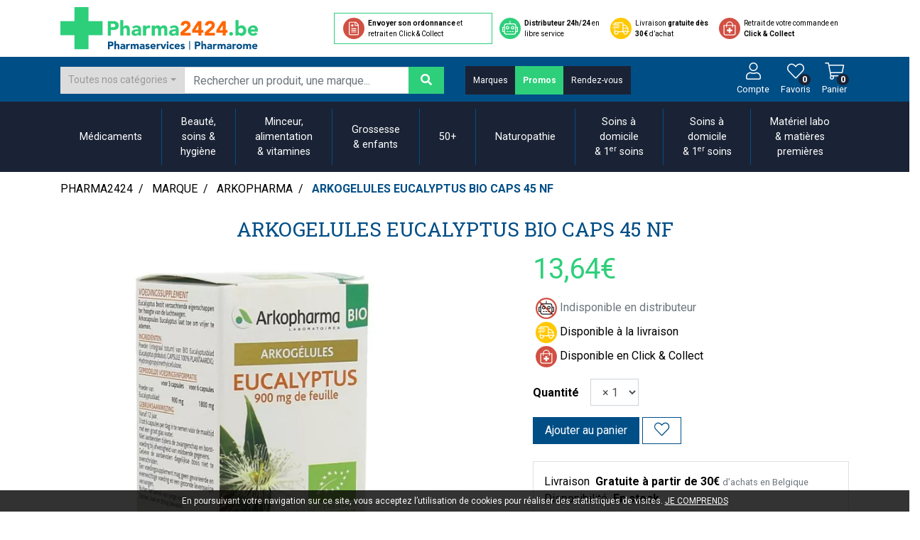

--- FILE ---
content_type: text/html; charset=UTF-8
request_url: https://www.pharma2424.be/produit/arkogelules-eucalyptus-bio-caps-45-nf
body_size: 15208
content:
<!DOCTYPE html> <html lang="fr" class="no-js no-touchevents"> <head> <meta charset="utf-8"> <title>ARKOGELULES EUCALYPTUS BIO CAPS 45 NF</title> <meta name="description" content="ARKOGELULES&#x20;EUCALYPTUS&#x20;BIO&#x20;CAPS&#x20;45&#x20;NF"> <meta property="fb&#x3A;app_id" content="000000000000000"> <meta property="og&#x3A;url" content="https&#x3A;&#x2F;&#x2F;www.pharma2424.be&#x2F;produit&#x2F;arkogelules-eucalyptus-bio-caps-45-nf"> <meta property="og&#x3A;title" content="ARKOGELULES&#x20;EUCALYPTUS&#x20;BIO&#x20;CAPS&#x20;45&#x20;NF"> <meta property="og&#x3A;description" content="ARKOGELULES&#x20;EUCALYPTUS&#x20;BIO&#x20;CAPS&#x20;45&#x20;NF"> <meta property="og&#x3A;site_name" content="Pharma2424"> <meta property="og&#x3A;type" content="product"> <meta name="twitter&#x3A;card" content="summary"> <meta name="twitter&#x3A;title" content="ARKOGELULES&#x20;EUCALYPTUS&#x20;BIO&#x20;CAPS&#x20;45&#x20;NF"> <meta name="twitter&#x3A;description" content="ARKOGELULES&#x20;EUCALYPTUS&#x20;BIO&#x20;CAPS&#x20;45&#x20;NF"> <meta name="viewport" content="width&#x3D;device-width,&#x20;initial-scale&#x3D;1,&#x20;maximum-scale&#x3D;1"> <meta name="theme-color" content="&#x23;2d393f"> <meta name="robots" content="index, follow, all"> <link rel="apple-touch-icon-precomposed" sizes="144x144" href="/assets/p24/ico/apple-touch-icon-144x144-precomposed.png"> <link rel="apple-touch-icon-precomposed" sizes="114x114" href="/assets/p24/ico/apple-touch-icon-114x114-precomposed.png"> <link rel="apple-touch-icon-precomposed" sizes="72x72" href="/assets/p24/ico/apple-touch-icon-72x72-precomposed.png"> <link rel="apple-touch-icon-precomposed" href="/assets/p24/ico/apple-touch-icon.png"> <link rel="shortcut icon" href="/assets/p24/ico/favicon.png"> <link rel="search" type="application/opensearchdescription+xml" title="Mes recherches" href="/opensearch.xml"> <link rel="canonical" href="https://www.pharma2424.be/produit/arkogelules-eucalyptus-bio-caps-45-nf"> <link href="&#x2F;&#x2F;cdn.apotekisto.com&#x2F;ajax&#x2F;libs&#x2F;twitter-bootstrap&#x2F;4.4.1&#x2F;css&#x2F;bootstrap.min.css" media="screen" rel="stylesheet" type="text&#x2F;css"> <link href="&#x2F;&#x2F;cdn.apotekisto.com&#x2F;ajax&#x2F;libs&#x2F;bootstrap-select&#x2F;1.13.16&#x2F;css&#x2F;bootstrap-select.min.css" media="screen" rel="stylesheet" type="text&#x2F;css"> <link href="&#x2F;&#x2F;cdn.apotekisto.com&#x2F;ajax&#x2F;libs&#x2F;Swiper&#x2F;5.4.5&#x2F;css&#x2F;swiper.min.css" media="screen" rel="stylesheet" type="text&#x2F;css"> <link href="&#x2F;assets&#x2F;p24&#x2F;css&#x2F;catalog.min.css&#x3F;v&#x3D;1.11" media="screen" rel="stylesheet" type="text&#x2F;css"> <link href="&#x2F;assets&#x2F;p24&#x2F;css&#x2F;style.min.css&#x3F;v&#x3D;1.11" media="screen" rel="stylesheet" type="text&#x2F;css"> <script async src="https://www.googletagmanager.com/gtag/js?id=G-FHWHLT9QHP"></script><script>window.dataLayer=window.dataLayer||[];function gtag(){dataLayer.push(arguments);};gtag('js',new Date());gtag('config','G-FHWHLT9QHP',{"anonymize_ip":true});</script> </head> <body data-globals="&#x7B;&quot;path&quot;&#x3A;&quot;&quot;,&quot;assets&quot;&#x3A;&quot;&#x5C;&#x2F;assets&#x5C;&#x2F;mc&quot;,&quot;user&quot;&#x3A;0,&quot;miniCartUrl&quot;&#x3A;&quot;&#x5C;&#x2F;cart&#x5C;&#x2F;mini&quot;,&quot;questionUrl&quot;&#x3A;&quot;&#x5C;&#x2F;question&quot;&#x7D;"> <header id="header-master"> <div class="navbar-logo bg-alt-light"> <div class="container"> <div class="row flex"> <div class="col-xl-4 col-md-5 col-logo"> <a href="/" class="logo mb-3 mb-md-0"> <img src="/assets/p24/svg/logo-pharma2424.svg" alt="Pharma2424" class="mb-2 mb-md-0"> </a> </div> <div class="col-xl-8 col-md-7"> <ul class="list-group list-group-horizontal mt-md-0 mt-2"> <li class="list-group-item"> <a href="/ordonnance-en-ligne" class="btn-alt-outline-primary2"> <span class="icon-item"> <img src="/assets/p24/svg/icon-ordonnance.svg" alt="Ordonnance"> </span> <span class="text-item d-none d-xl-inline"><strong>Envoyer son ordonnance</strong> et retrait en Click &amp; Collect</span> <span class="text-item d-block d-xl-none"><strong>D&eacute;p&ocirc;t d&rsquo;ordonnance</strong></span> </a> </li> <li class="list-group-item"> <a href="/distributeur" class="d-inline-block"> <span class="icon-item"> <img src="/assets/p24/svg/icon-distributeur2-on.svg" alt="Distributeur"> </span> <span class="text-item d-none d-xl-inline"><strong>Distributeur 24h/24</strong> en libre service</span> <span class="text-item d-block d-xl-none"><strong>Distributeur 24h/24</strong></span> </a> </li> <li class="list-group-item item-livraison"> <a href="#" data-h="/retrait-livraison" class="d-inline-block"> <span class="icon-item"> <img src="/assets/p24/svg/icon-livraison2-on.svg" alt="Livraison"> </span> <span class="text-item d-none d-xl-inline">Livraison <strong>gratuite d&egrave;s 30&euro;</strong> d&rsquo;achat</span> <span class="text-item d-block d-xl-none"><strong>Livraison</strong></span> </a> </li> <li class="list-group-item"> <a href="#" data-h="/retrait-livraison" class="d-inline-block"> <span class="icon-item"> <img src="/assets/p24/svg/icon-click-collect-on.svg" alt="Click and Collect"> </span> <span class="text-item d-none d-xl-inline">Retrait de votre commande en <strong>Click &amp; Collect</strong></span> <span class="text-item d-block d-xl-none"><strong>Click &amp; Collect</strong></span> </a> </li> </ul> </div> </div> </div> </div> <div class="navbar-main"> <div class="container"> <div class="row flex"> <div class="col-lg-6 col-8 d-md-flex d-none search"> <form action="/recherche" method="get" class="d-inline w-100"> <div class="input-group input-search"> <select name="t" class="selectpicker" data-style="btn-alt-light-grey custom-select-grey"> <option value="">Toutes nos cat&eacute;gories</option> <option value="1"> Parapharmacie                                    </option> <option value="3"> Médicament                                    </option> </select> <input type="search" name="q" class="form-control py-2" placeholder="Rechercher un produit, une marque..." autocomplete="off"> <span class="input-group-append"> <button class="btn btn-alt-primary" type="submit"> <i class="fas fa-search"></i> </button> </span> </div> </form> </div> <div class="col-lg-4 d-lg-flex d-none"> <div class="btn-group btn-group-navbar" role="group"> <a href="/marques" class="btn btn-alt-default-dark">Marques</a> <a href="/promotions" class="btn btn-alt-primary"><strong>Promos</strong></a> <a href="/rendez-vous" class="btn btn-alt-default-dark">Rendez-vous</a> </div> </div> <div class="col-lg-2 col-md-4 d-flex align-items-center text-center navbar-icon" id="header-icon"> <button type="button" class="btn btn-sm btn-alt-outline-light d-md-none btn-menu ml-0 float-left" data-toggle="collapse" data-target="#navbar-master" aria-controls="navbar-master" aria-expanded="false" aria-label="Navigation"> <i class="fal fa-lg fa-bars"></i> <span class="sr-only">Afficher la navigation</span> </button> <a href="#" title="Rechercher" data-toggle="modal" data-target="#ModalSearch" class="nav-icon d-block d-md-none"> <i class="fal fa-search"></i> <small class="d-block">Recherche</small> </a> <a href="#" data-h="/user" class="lnk-modal-autoload nav-icon" data-toggle="modal" data-target="#ModalLogin" data-href="/user/modalSignup" title="Mon compte"> <i class="fal fa-user"></i> <small class="d-block">Compte</small> </a> <a href="#" data-h="/user" title="Favoris" class="nav-icon mx-3 d-none d-md-block"> <i class="fal fa-heart small"></i> <small class="d-block">Favoris</small> <span class="nav-user-counter" data-copy-dest="bookmark"> 0                        </span> </a> <a href="#" data-h="/cart" class="lnk-modal-cart my-2 nav-icon" title="Mon panier"> <i class="fal fa-shopping-cart"></i> <small class="d-block">Panier</small> <span class="nav-user-counter" data-copy-dest="quantitySum">0                        </span> </a> </div> </div> </div> </div> <div class="bg-alt-default-dark"> <nav class="navbar navbar-expand-md px-0 pb-0 pt-0"> <div class="container-lg"> <div class="collapse navbar-collapse" id="navbar-master"> <ul class="nav flex-column flex-md-row text-center justify-content-center nav-fill nav-categories w-100"> <li class="nav-item dropdown megamenu-alt flex-column"> <a data-toggle="dropdown" class="dropdown-toggle nav-link" href="#"><div>M&eacute;dicaments</div></a> <div class="dropdown-menu"> <div class="container megamenu-container"> <div class="row w-100 ml-0"> <ul class="col-md-3 list-unstyled"> <li class="c1 "> <a href="/rubrique/coeur-et-systeme-vasculaire"><strong>Coeur et système vasculaire</strong></a> </li> <li class="c1 c1s"> <a href="/rubrique/diluant-et-coagulant-du-sang"><strong>Diluant et coagulant du sang</strong></a> </li> <li class="c1 c1s"> <a href="/rubrique/systeme-gastro-intestinal"><strong>Système gastro-intestinal</strong></a> </li> <li class="c2"><a href="/rubrique/antiacides">Antiacides</a></li> <li class="c2"><a href="/rubrique/foie-vesicule-biliaire-et-pancreas">Foie, vésicule biliaire et pancréas</a></li> <li class="c2"><a href="/rubrique/laxatifs">Laxatifs</a></li> <li class="c2"><a href="/rubrique/antidiarrheiques"> Antidiarrhéiques</a></li> <li class="c2"><a href="/rubrique/spasmes">Spasmes</a></li> <li class="c1 c1s"> <a href="/rubrique/hemorroides"><strong>Hémorroïdes</strong></a> </li> <li class="c1 c1s"> <a href="/rubrique/systeme-respiratoire"><strong>Système respiratoire</strong></a> </li> <li class="c1 c1s"> <a href="/rubrique/toux"><strong>Toux</strong></a> </li> <li class="c2"><a href="/rubrique/toux-seche">Toux sèche</a></li> <li class="c2"><a href="/rubrique/toux-grasse">Toux grasse</a></li> <li class="c2"><a href="/rubrique/mix-toux-seche-toux-grasse">Mix toux sèche - toux grasse</a></li> <li class="c2"><a href="/rubrique/massage-inhalations">Massage - inhalations </a></li> </ul> <ul class="col-md-3 list-unstyled"> <li class="c1 "> <a href="/rubrique/gynecologie"><strong>Gynécologie</strong></a> </li> <li class="c1 c1s"> <a href="/rubrique/voies-urinaires-5faea96b4f633"><strong>Voies urinaires</strong></a> </li> <li class="c1 c1s"> <a href="/rubrique/douleur-et-fievre"><strong>Douleur et fièvre</strong></a> </li> <li class="c2"><a href="/rubrique/bebes-enfants">bébés - enfants</a></li> <li class="c1 c1s"> <a href="/rubrique/muscles-et-articulations-5faea96b515ff"><strong>Muscles et articulations</strong></a> </li> <li class="c1 c1s"> <a href="/rubrique/systeme-nerveux"><strong>Système nerveux</strong></a> </li> <li class="c1 c1s"> <a href="/rubrique/insomnie-anxiete-et-stress"><strong>Insomnie, anxiété et stress</strong></a> </li> <li class="c1 c1s"> <a href="/rubrique/arreter-de-fumer"><strong>Arrêter de fumer</strong></a> </li> <li class="c1 c1s"> <a href="/rubrique/infections"><strong>Infections</strong></a> </li> <li class="c1 c1s"> <a href="/rubrique/immunite"><strong>Immunité</strong></a> </li> <li class="c1 c1s"> <a href="/rubrique/allergie"><strong>Allergie</strong></a> </li> </ul> <ul class="col-md-3 list-unstyled"> <li class="c1 "> <a href="/rubrique/mineraux-vitamines-et-toniques"><strong>Minéraux, vitamines et toniques</strong></a> </li> <li class="c2"><a href="/rubrique/mineraux">Minéraux</a></li> <li class="c2"><a href="/rubrique/vitamines">Vitamines</a></li> <li class="c1 c1s"> <a href="/rubrique/peau-5faea96b5508c"><strong>Peau</strong></a> </li> <li class="c2"><a href="/rubrique/desinfecter">Désinfecter</a></li> <li class="c2"><a href="/rubrique/mycoses">Mycoses</a></li> <li class="c2"><a href="/rubrique/boutons-de-fievre-antiviraux">Boutons de fièvre - antiviraux</a></li> <li class="c2"><a href="/rubrique/anti-prurigneux">Anti-prurigneux</a></li> <li class="c1 c1s"> <a href="/rubrique/yeux-5faea96b571cb"><strong>Yeux</strong></a> </li> <li class="c2"><a href="/rubrique/anti-infectieux">Anti-infectieux</a></li> <li class="c2"><a href="/rubrique/antiallergiques-et-anti-inflammatoires">Antiallergiques et anti-inflammatoires</a></li> <li class="c2"><a href="/rubrique/larmes-artificielles">Larmes artificielles</a></li> <li class="c1 c1s"> <a href="/rubrique/oreille"><strong>Oreille</strong></a> </li> <li class="c1 c1s"> <a href="/rubrique/nez-5faea96b59392"><strong>Nez</strong></a> </li> <li class="c2"><a href="/rubrique/tablettes">Tablettes</a></li> <li class="c2"><a href="/rubrique/sprays-gouttes">Sprays - gouttes</a></li> </ul> <ul class="col-md-3 list-unstyled"> <li class="c1 "> <a href="/rubrique/gorge-et-bouche"><strong>Gorge et bouche</strong></a> </li> <li class="c2"><a href="/rubrique/comprimes-a-sucer">Comprimés à sucer</a></li> <li class="c2"><a href="/rubrique/spray-solution">Spray - solution</a></li> <li class="c1 c1s"> <a href="/rubrique/anesthesie"><strong>Anesthésie</strong></a> </li> <li class="c1 c1s"> <a href="/rubrique/homeopathie-5faea96b5bf43"><strong>Homeopathie</strong></a> </li> <li class="c1 c1s"> <a href="/rubrique/jambes-lourdes-5faea96b5c66c"><strong>Jambes lourdes</strong></a> </li> <li class="c2"><a href="/rubrique/tablettes-5faea96b5cee3">Tablettes</a></li> <li class="c2"><a href="/rubrique/creme-gel-et-spray">Crème, gel et spray</a></li> <li class="c1 c1s"> <a href="/rubrique/medicaments-animaux-5faea96b5e31e"><strong>Médicaments animaux</strong></a> </li> <li class="c1 c1s"> <a href="/rubrique/medicaments-pas-attribues"><strong>Médicaments pas attribués</strong></a> </li> <li class="c1 c1s"> <a href="/rubrique/cheveux"><strong>Cheveux</strong></a> </li> </ul> </div> </div> </div> </li> <li class="nav-item dropdown megamenu-alt flex-column"> <a data-toggle="dropdown" class="dropdown-toggle nav-link" href="/rubrique/beaute-soins-et-hygiene"><div><span>Beaut&eacute;, </span><br class="d-none d-md-block"><span>soins &amp; </span><br class="d-none d-md-block"><span> hygiène</span></div></a> <div class="dropdown-menu"> <div class="container megamenu-container"> <div class="row w-100 ml-0"> <ul class="col-md-3 list-unstyled"> <li class="c1 "> <a href="/rubrique/soins-du-cuir-chevelu-et-des-cheveux"><strong>Soins du cuir chevelu et des cheveux</strong></a> </li> <li class="c2"><a href="/rubrique/peignes-demeler-les-cheveux">Peignes - démêler les cheveux</a></li> <li class="c2"><a href="/rubrique/irritation-du-cuir-chevelu-cheveux-abimes">Irritation du cuir chevelu - cheveux abîmés</a></li> <li class="c2"><a href="/rubrique/produits-coiffants-gel">Produits coiffants - gel</a></li> <li class="c2"><a href="/rubrique/soins-des-cheveux">Soins des cheveux</a></li> <li class="c2"><a href="/rubrique/pellicules">Pellicules</a></li> <li class="c2"><a href="/rubrique/complements-nutritionnels">Compléments nutritionnels</a></li> <li class="c2"><a href="/rubrique/produits-solaires">Produits solaires</a></li> <li class="c2"><a href="/rubrique/chute-des-cheveux">Chute des cheveux</a></li> <li class="c2"><a href="/rubrique/poux">Poux</a></li> <li class="c2"><a href="/rubrique/shampooing-5faea96a772a7">Shampooing</a></li> <li class="c2"><a href="/rubrique/cheveux-normaux">Cheveux normaux</a></li> <li class="c2"><a href="/rubrique/cheveux-gras">Cheveux gras</a></li> <li class="c2"><a href="/rubrique/apres-shampooing-conditioner">Après shampooing conditioner</a></li> <li class="c2"><a href="/rubrique/cheveux-devitalises">Cheveux dévitalisés</a></li> <li class="c2"><a href="/rubrique/cheveux-secs">Cheveux secs</a></li> <li class="c2"><a href="/rubrique/shampooing-sec">Shampooing sec</a></li> <li class="c2"><a href="/rubrique/cheveux-fins-cheveux-boucles">Cheveux fins - cheveux bouclés</a></li> <li class="c1 c1s"> <a href="/rubrique/protection-solaire"><strong>Protection solaire</strong></a> </li> <li class="c2"><a href="/rubrique/apres-soleil">Après-soleil</a></li> <li class="c2"><a href="/rubrique/levres-5faea96a93ce3">Lèvres</a></li> <li class="c2"><a href="/rubrique/autobronzants">Autobronzants</a></li> <li class="c2"><a href="/rubrique/cremes-solaires">Crèmes solaires</a></li> <li class="c1 c1s"> <a href="/rubrique/sexualite"><strong>Sexualité</strong></a> </li> <li class="c2"><a href="/rubrique/preservatifs">Préservatifs</a></li> <li class="c2"><a href="/rubrique/lubrifiants">Lubrifiants</a></li> <li class="c2"><a href="/rubrique/hygiene-intime-5faea96aa44d9">Hygiène intime</a></li> <li class="c2"><a href="/rubrique/massage-5faea96aa4830">Massage</a></li> <li class="c2"><a href="/rubrique/tampons-et-serviettes-hygieniques">Tampons et serviettes hygiéniques</a></li> </ul> <ul class="col-md-3 list-unstyled"> <li class="c1 "> <a href="/rubrique/soins-du-corps"><strong>Soins du corps</strong></a> </li> <li class="c2"><a href="/rubrique/bain-et-douche">Bain et douche</a></li> <li class="c2"><a href="/rubrique/deodorants">Déodorants</a></li> <li class="c2"><a href="/rubrique/problemes-cutanes-peau-irritee">Problèmes cutanés, peau irritée </a></li> <li class="c2"><a href="/rubrique/epilation">Épilation</a></li> <li class="c2"><a href="/rubrique/lait-et-huile-corporel">Lait et huile corporel</a></li> <li class="c2"><a href="/rubrique/cellulite-buste-minceur-fermete">Cellulite - buste - minceur- fermeté</a></li> <li class="c2"><a href="/rubrique/peau-seche">Peau sèche</a></li> <li class="c2"><a href="/rubrique/hygiene-intime">Hygiène intime</a></li> <li class="c2"><a href="/rubrique/traitement-des-cicatrices">Traitement des cicatrices</a></li> <li class="c2"><a href="/rubrique/psoriasis">Psoriasis</a></li> <li class="c1 c1s"> <a href="/rubrique/yeux"><strong>Yeux</strong></a> </li> <li class="c2"><a href="/rubrique/nettoyage-demaquillage">Nettoyage | Démaquillage</a></li> <li class="c2"><a href="/rubrique/collyre">Collyre</a></li> <li class="c2"><a href="/rubrique/creme-gel">Crème - gel</a></li> <li class="c2"><a href="/rubrique/yeux-secs">Yeux secs</a></li> <li class="c2"><a href="/rubrique/pansement-oculaire">Pansement oculaire</a></li> <li class="c1 c1s"> <a href="/rubrique/mains"><strong>Mains</strong></a> </li> <li class="c2"><a href="/rubrique/soins-des-mains">Soins des mains</a></li> <li class="c2"><a href="/rubrique/hygiene-des-mains">Hygiène des mains</a></li> <li class="c2"><a href="/rubrique/manucure-pedicure">Manucure &amp; pédicure</a></li> <li class="c1 c1s"> <a href="/rubrique/acne"><strong>Acné</strong></a> </li> <li class="c2"><a href="/rubrique/creme">Crème</a></li> <li class="c2"><a href="/rubrique/nettoyage">Nettoyage</a></li> <li class="c2"><a href="/rubrique/divers">Divers</a></li> <li class="c1 c1s"> <a href="/rubrique/hygiene"><strong>Hygiène</strong></a> </li> <li class="c2"><a href="/rubrique/bain-et-douche-5faea96a9b860">Bain et douche</a></li> <li class="c1 c1s"> <a href="/rubrique/specifiquement-pour-les-hommes"><strong>Spécifiquement pour les hommes</strong></a> </li> <li class="c2"><a href="/rubrique/deodorants-5faea96aa0d9b">Déodorants</a></li> <li class="c2"><a href="/rubrique/soins-et-chute-des-cheveux">Soins et chute des cheveux</a></li> <li class="c2"><a href="/rubrique/rasage">Rasage</a></li> </ul> <ul class="col-md-3 list-unstyled"> <li class="c1 "> <a href="/rubrique/levres"><strong>Lèvres</strong></a> </li> <li class="c2"><a href="/rubrique/hydratants">Hydratants</a></li> <li class="c2"><a href="/rubrique/boutons-de-fievre">Boutons de fièvre</a></li> <li class="c1 c1s"> <a href="/rubrique/bouche"><strong>Bouche</strong></a> </li> <li class="c2"><a href="/rubrique/bouche-seche">Bouche sèche</a></li> <li class="c2"><a href="/rubrique/brosses-a-dents-electriques">Brosses à dents électriques</a></li> <li class="c2"><a href="/rubrique/accessoires-interdentaires-fil-dentaire">Accessoires interdentaires - fil dentaire</a></li> <li class="c2"><a href="/rubrique/protheses-dentaires">Prothèses dentaires</a></li> <li class="c2"><a href="/rubrique/bains-de-bouche">Bains de bouche</a></li> <li class="c2"><a href="/rubrique/mauvaise-haleine">Mauvaise haleine</a></li> <li class="c2"><a href="/rubrique/brosses-a-dents-manuelles">Brosses à dents manuelles</a></li> <li class="c2"><a href="/rubrique/dentifrices">Dentifrices</a></li> <li class="c2"><a href="/rubrique/orthodontie">Orthodontie</a></li> <li class="c2"><a href="/rubrique/accessoires">Accessoires</a></li> <li class="c2"><a href="/rubrique/dents-blanches">Dents blanches</a></li> <li class="c2"><a href="/rubrique/aphtes">Aphtes</a></li> <li class="c1 c1s"> <a href="/rubrique/soins-du-visage-5faea96aace3f"><strong>Soins du visage</strong></a> </li> <li class="c2"><a href="/rubrique/taches-de-pigmentation">Taches de pigmentation</a></li> <li class="c2"><a href="/rubrique/peau-sensible-peau-irritee">Peau sensible - peau irritée</a></li> <li class="c2"><a href="/rubrique/contours-des-yeux">Contours des yeux</a></li> <li class="c2"><a href="/rubrique/masque">Masque</a></li> <li class="c2"><a href="/rubrique/peau-seche-hydratant">Peau sèche - hydratant</a></li> <li class="c2"><a href="/rubrique/peaux-reactives-rougeurs">Peaux réactives-rougeurs</a></li> <li class="c1 c1s"> <a href="/rubrique/maquillage"><strong>Maquillage</strong></a> </li> <li class="c2"><a href="/rubrique/fonds-de-teint-correcteurs-de-teint-poudres">Fonds de Teint | Correcteurs de teint | Poudres</a></li> <li class="c2"><a href="/rubrique/correcteur-de-teint-camouflage">Correcteur de teint - camouflage</a></li> </ul> <ul class="col-md-3 list-unstyled"> <li class="c1 "> <a href="/rubrique/oreilles"><strong>Oreilles</strong></a> </li> <li class="c2"><a href="/rubrique/bouchons-d-oreilles">Bouchons d&#039;oreilles</a></li> <li class="c2"><a href="/rubrique/nettoyage-des-oreilles">Nettoyage des oreilles</a></li> <li class="c2"><a href="/rubrique/gouttes-auriculaires">Gouttes auriculaires</a></li> <li class="c1 c1s"> <a href="/rubrique/ongles"><strong>Ongles</strong></a> </li> <li class="c2"><a href="/rubrique/hyperkeratose-et-mycose-des-ongles">Hyperkératose et mycose des ongles</a></li> <li class="c2"><a href="/rubrique/rongement-des-ongles">Rongement des ongles</a></li> <li class="c2"><a href="/rubrique/renforcement-des-ongles">Renforcement des ongles</a></li> <li class="c1 c1s"> <a href="/rubrique/demaquillage-et-nettoyage"><strong>Démaquillage et nettoyage</strong></a> </li> <li class="c2"><a href="/rubrique/lait-gel-et-creme-de-nettoyage">Lait, gel et crème de nettoyage</a></li> <li class="c2"><a href="/rubrique/tonic-lotion">Tonic - lotion</a></li> <li class="c2"><a href="/rubrique/eau-micellaire">Eau micellaire</a></li> <li class="c2"><a href="/rubrique/yeux-5faea96aa972e">Yeux</a></li> <li class="c2"><a href="/rubrique/dissolvant">Dissolvant</a></li> <li class="c1 c1s"> <a href="/rubrique/complements-nutritionnels-5faea96a92848"><strong>Compléments nutritionnels</strong></a> </li> <li class="c1 c1s"> <a href="/rubrique/parfumerie"><strong>Parfumerie</strong></a> </li> <li class="c1 c1s"> <a href="/rubrique/pieds-et-jambes"><strong>Pieds et jambes</strong></a> </li> <li class="c2"><a href="/rubrique/pieds-secs">Pieds secs</a></li> <li class="c2"><a href="/rubrique/ampoules-5faea96a8bfc9">Ampoules</a></li> <li class="c2"><a href="/rubrique/callosites">Callosités</a></li> <li class="c2"><a href="/rubrique/cors">Cors</a></li> <li class="c2"><a href="/rubrique/crevasses">Crevasses</a></li> <li class="c2"><a href="/rubrique/pieds-fatigues">Pieds fatigués</a></li> <li class="c2"><a href="/rubrique/pedicure">Pédicure</a></li> <li class="c2"><a href="/rubrique/verrues">Verrues</a></li> <li class="c2"><a href="/rubrique/transpiration-des-pieds">Transpiration des pieds</a></li> <li class="c2"><a href="/rubrique/deodorant">Deodorant</a></li> </ul> </div> </div> </div> </li> <li class="nav-item dropdown megamenu-alt flex-column"> <a data-toggle="dropdown" class="dropdown-toggle nav-link" href="/rubrique/minceur-alimentation-vitamines"><div><span>Minceur,</span><br class="d-none d-md-block"><span> alimentation</span><br class="d-none d-md-block"><span>&amp; vitamines</span></div></a> <div class="dropdown-menu"> <div class="container megamenu-container"> <div class="row w-100 ml-0"> <ul class="col-md-3 list-unstyled"> <li class="c1 "> <a href="/rubrique/minceur"><strong>Minceur</strong></a> </li> <li class="c2"><a href="/rubrique/reducteur-d-appetit">Réducteur d&#039;appétit</a></li> <li class="c2"><a href="/rubrique/ventre-plat">Ventre plat</a></li> <li class="c2"><a href="/rubrique/bruleurs-de-graisses">Brûleurs de graisses</a></li> <li class="c2"><a href="/rubrique/capteurs-de-graisse">Capteurs de graisse</a></li> <li class="c2"><a href="/rubrique/drainage">Drainage</a></li> <li class="c2"><a href="/rubrique/preparations-combinees">Préparations combinées</a></li> <li class="c2"><a href="/rubrique/thes">Thés</a></li> <li class="c2"><a href="/rubrique/reduit-l-envie-de-sucre">Réduit l&#039;envie de sucre</a></li> </ul> <ul class="col-md-3 list-unstyled"> <li class="c1 "> <a href="/rubrique/alimentation"><strong>Alimentation</strong></a> </li> <li class="c2"><a href="/rubrique/thes-5faea96abc795">Thés</a></li> <li class="c2"><a href="/rubrique/aliments-pour-bebes">Aliments pour bébés</a></li> <li class="c2"><a href="/rubrique/alimentation-de-sport">Alimentation de sport</a></li> <li class="c2"><a href="/rubrique/alimentation-specifique">Alimentation spécifique</a></li> <li class="c2"><a href="/rubrique/bonbons">Bonbons</a></li> <li class="c2"><a href="/rubrique/alimentation-par-sonde">Alimentation par sonde</a></li> </ul> <ul class="col-md-3 list-unstyled"> <li class="c1 "> <a href="/rubrique/vitamines-et-complements-nutritionnels"><strong>Vitamines et compléments nutritionnels</strong></a> </li> <li class="c2"><a href="/rubrique/vitamine-a">vitamine A</a></li> <li class="c2"><a href="/rubrique/anti-oxydants-detox">Anti-oxydants  - détox</a></li> <li class="c2"><a href="/rubrique/calcium">Calcium</a></li> <li class="c2"><a href="/rubrique/acide-folique">Acide folique</a></li> <li class="c2"><a href="/rubrique/fer">Fer</a></li> <li class="c2"><a href="/rubrique/potassium">Potassium</a></li> <li class="c2"><a href="/rubrique/probiotiques">Probiotiques</a></li> <li class="c2"><a href="/rubrique/magnesium">Magnésium</a></li> <li class="c2"><a href="/rubrique/levure-de-riz-rouge">Levure de riz rouge</a></li> <li class="c2"><a href="/rubrique/selenium">Sélénium</a></li> <li class="c2"><a href="/rubrique/huile-de-poisson-omega-3-6-9-acides-gras">Huile de poisson - omega 3-6-9 - acides gras</a></li> <li class="c2"><a href="/rubrique/zinc">Zinc</a></li> <li class="c2"><a href="/rubrique/vitamine-b">Vitamine B</a></li> <li class="c2"><a href="/rubrique/vitamine-c">Vitamine C</a></li> <li class="c2"><a href="/rubrique/vitamine-d">Vitamine D</a></li> <li class="c2"><a href="/rubrique/vitamine-e">Vitamine E</a></li> <li class="c2"><a href="/rubrique/vitamine-k">Vitamine K</a></li> <li class="c2"><a href="/rubrique/multi-vitamines-et-mineraux">Multi vitamines et minéraux</a></li> <li class="c2"><a href="/rubrique/vitamines-pour-enfants">Vitamines pour enfants</a></li> <li class="c2"><a href="/rubrique/glucosamine">Glucosamine</a></li> <li class="c2"><a href="/rubrique/curcuma">Curcuma</a></li> <li class="c2"><a href="/rubrique/enzymes">Enzymes</a></li> </ul> <ul class="col-md-3 list-unstyled"> <li class="c1 "> <a href="/rubrique/nutritherapie-et-bien-etre"><strong>Nutrithérapie et bien-être</strong></a> </li> <li class="c2"><a href="/rubrique/nez">Nez</a></li> <li class="c2"><a href="/rubrique/os-muscles-et-articulations">Os, muscles et articulations</a></li> <li class="c2"><a href="/rubrique/cholesterol">Cholésterol</a></li> <li class="c2"><a href="/rubrique/flore-intestinale-metabolisme-digestion">Flore intestinale - métabolisme - digestion</a></li> <li class="c2"><a href="/rubrique/energie">Energie</a></li> <li class="c2"><a href="/rubrique/memoire-effort-intellectuel">Mémoire - Effort intellectuel </a></li> <li class="c2"><a href="/rubrique/cheveux-chute-et-ongles">Cheveux (chute) et ongles</a></li> <li class="c2"><a href="/rubrique/peau">Peau</a></li> <li class="c2"><a href="/rubrique/voies-respiratoires-et-respiration-aisee">Voies respiratoires et respiration aisée</a></li> <li class="c2"><a href="/rubrique/menopause">Ménopause</a></li> <li class="c2"><a href="/rubrique/equilibre-mental">Equilibre mental</a></li> <li class="c2"><a href="/rubrique/yeux-5faea96ad01fb">Yeux</a></li> <li class="c2"><a href="/rubrique/prostate">Prostate</a></li> <li class="c2"><a href="/rubrique/sexualite-et-hygiene-intime">Sexualité et hygiène intime</a></li> <li class="c2"><a href="/rubrique/sport">Sport</a></li> <li class="c2"><a href="/rubrique/stress-insomnie">Stress - insomnie</a></li> <li class="c2"><a href="/rubrique/aide-a-arreter-de-fumer">Aide à arrêter de fumer</a></li> <li class="c2"><a href="/rubrique/glycemie">Glycémie</a></li> <li class="c2"><a href="/rubrique/voies-urinaires">Voies urinaires</a></li> <li class="c2"><a href="/rubrique/fatigue">Fatigue</a></li> <li class="c2"><a href="/rubrique/resistance">Résistance</a></li> <li class="c2"><a href="/rubrique/grossesse">Grossesse</a></li> <li class="c2"><a href="/rubrique/jambes-fatiguees">Jambes fatiguées</a></li> </ul> </div> </div> </div> </li> <li class="nav-item dropdown megamenu-alt flex-column"> <a data-toggle="dropdown" class="dropdown-toggle nav-link" href="/rubrique/grossesse-et-enfants"><div><span>Grossesse </span><br class="d-none d-md-block"><span>&amp; enfants</span></div></a> <div class="dropdown-menu"> <div class="container megamenu-container"> <div class="row w-100 ml-0"> <ul class="col-md-3 list-unstyled"> <li class="c1 "> <a href="/rubrique/grossesse-5faea96ad6ee5"><strong>Grossesse</strong></a> </li> <li class="c2"><a href="/rubrique/allaitement">Allaitement</a></li> <li class="c2"><a href="/rubrique/vitamines-et-complements-nutritionnels-5faea96ad794b">Vitamines et compléments nutritionnels</a></li> <li class="c2"><a href="/rubrique/test-de-grossesse">Test de grossesse</a></li> </ul> <ul class="col-md-3 list-unstyled"> <li class="c1 "> <a href="/rubrique/bebes"><strong>Bébés</strong></a> </li> <li class="c2"><a href="/rubrique/sucettes-et-accessoires">Sucettes et accessoires</a></li> <li class="c2"><a href="/rubrique/langes">Langes</a></li> <li class="c2"><a href="/rubrique/dents">Dents</a></li> <li class="c2"><a href="/rubrique/alimentation-lait">Alimentation - lait</a></li> <li class="c2"><a href="/rubrique/soins-et-hygiene">Soins et hygiene</a></li> <li class="c2"><a href="/rubrique/petits-maux">Petits maux</a></li> <li class="c2"><a href="/rubrique/accessoires-5faea96ae1dc5">Accessoires</a></li> <li class="c2"><a href="/rubrique/sommeil">Sommeil</a></li> <li class="c2"><a href="/rubrique/biberons-accessoires">Biberons &amp; accessoires</a></li> </ul> <ul class="col-md-3 list-unstyled"> <li class="c1 "> <a href="/rubrique/enfants"><strong>Enfants</strong></a> </li> <li class="c2"><a href="/rubrique/poux-5faea96ae45bb">Poux</a></li> <li class="c2"><a href="/rubrique/dents-5faea96ae492b">Dents</a></li> <li class="c2"><a href="/rubrique/vitamines-et-complements-nutritionnels-5faea96ae5781">Vitamines et compléments nutritionnels</a></li> <li class="c2"><a href="/rubrique/accessoires-5faea96ae5b20">Accessoires</a></li> </ul> </div> </div> </div> </li> <li class="nav-item dropdown megamenu-alt flex-column"> <a data-toggle="dropdown" class="dropdown-toggle nav-link" href="/rubrique/50"><div>50+</div></a> <div class="dropdown-menu"> <div class="container megamenu-container"> <div class="row w-100 ml-0"> <ul class="col-md-3 list-unstyled"> <li class="c1 "> <a href="/rubrique/piles"><strong>Piles</strong></a> </li> <li class="c1 c1s"> <a href="/rubrique/bas-de-contention"><strong>Bas de contention</strong></a> </li> </ul> <ul class="col-md-3 list-unstyled"> <li class="c1 "> <a href="/rubrique/jambes-lourdes"><strong>Jambes lourdes</strong></a> </li> </ul> <ul class="col-md-3 list-unstyled"> <li class="c1 "> <a href="/rubrique/ronflements"><strong>Ronflements</strong></a> </li> <li class="c1 c1s"> <a href="/rubrique/piluliers"><strong>Piluliers</strong></a> </li> </ul> <ul class="col-md-3 list-unstyled"> <li class="c1 "> <a href="/rubrique/menopause-5faea96ae9535"><strong>Ménopause</strong></a> </li> <li class="c1 c1s"> <a href="/rubrique/muscles-et-articulations"><strong>Muscles et articulations</strong></a> </li> </ul> </div> </div> </div> </li> <li class="nav-item dropdown megamenu-alt flex-column"> <a data-toggle="dropdown" class="dropdown-toggle nav-link" href="/rubrique/naturopathie"><div>Naturopathie</div></a> <div class="dropdown-menu"> <div class="container megamenu-container"> <div class="row w-100 ml-0"> <ul class="col-md-3 list-unstyled"> <li class="c1 "> <a href="/rubrique/aromatherapie"><strong>Aromathérapie</strong></a> </li> <li class="c2"><a href="/rubrique/diffuseur">Diffuseur</a></li> <li class="c2"><a href="/rubrique/huiles-essentielles">Huiles essentielles   </a></li> <li class="c2"><a href="/rubrique/complex">Complex</a></li> <li class="c1 c1s"> <a href="/rubrique/oligo-elements"><strong>Oligo-éléments</strong></a> </li> </ul> <ul class="col-md-3 list-unstyled"> <li class="c1 "> <a href="/rubrique/huiles-vegetales"><strong>Huiles végétales</strong></a> </li> <li class="c1 c1s"> <a href="/rubrique/fleurs-de-bach"><strong>Fleurs de Bach</strong></a> </li> <li class="c1 c1s"> <a href="/rubrique/tisanes"><strong>Tisanes</strong></a> </li> <li class="c1 c1s"> <a href="/rubrique/homeopathie"><strong>Homéopathie</strong></a> </li> </ul> <ul class="col-md-3 list-unstyled"> <li class="c1 "> <a href="/rubrique/gemmotherapie"><strong>Gemmothérapie</strong></a> </li> <li class="c1 c1s"> <a href="/rubrique/luminotherapie"><strong>Luminothérapie</strong></a> </li> </ul> <ul class="col-md-3 list-unstyled"> <li class="c1 "> <a href="/rubrique/huiles-essentielles-5faea96af0a82"><strong>Huiles essentielles</strong></a> </li> <li class="c1 c1s"> <a href="/rubrique/phytotherapie"><strong>Phytothérapie</strong></a> </li> </ul> </div> </div> </div> </li> <li class="nav-item dropdown megamenu-alt flex-column"> <a data-toggle="dropdown" class="dropdown-toggle nav-link" href="/rubrique/soins-a-domicile-et-premiers-soins"><div><span>Soins &agrave;</span><br class="d-none d-md-block"><span> domicile </span><br class="d-none d-md-block"><span>&amp; 1<sup>er</sup> soins</span></div></a> <div class="dropdown-menu"> <div class="container megamenu-container"> <div class="row w-100 ml-0"> <ul class="col-md-3 list-unstyled"> <li class="c1 "> <a href="/rubrique/tests-de-diagnostic"><strong>Tests de diagnostic</strong></a> </li> <li class="c2"><a href="/rubrique/tensiometre">Tensiomètre</a></li> <li class="c2"><a href="/rubrique/thermometre">Thermomètre</a></li> <li class="c2"><a href="/rubrique/pese-personnes">Pèse-personnes</a></li> <li class="c2"><a href="/rubrique/test-de-grossesse-5faea96b2fa70">Test de grossesse</a></li> <li class="c1 c1s"> <a href="/rubrique/incontinence"><strong>Incontinence</strong></a> </li> <li class="c2"><a href="/rubrique/aleses">Alèses</a></li> <li class="c2"><a href="/rubrique/culottes-d-incontinence">Culottes d&#039;incontinence</a></li> <li class="c2"><a href="/rubrique/protections-anatomiques">Protections anatomiques</a></li> <li class="c2"><a href="/rubrique/slips-absorbants-anatomiques">Slips absorbants anatomiques</a></li> <li class="c2"><a href="/rubrique/protection-anatomique">Protection anatomique</a></li> <li class="c2"><a href="/rubrique/protection-de-la-peau">Protection de la peau</a></li> <li class="c1 c1s"> <a href="/rubrique/produits-pour-lentilles-et-lunettes"><strong>Produits pour lentilles et lunettes</strong></a> </li> <li class="c2"><a href="/rubrique/produits-pour-lentilles">Produits pour lentilles</a></li> </ul> <ul class="col-md-3 list-unstyled"> <li class="c1 "> <a href="/rubrique/soins-des-plaies"><strong>Soins des plaies</strong></a> </li> <li class="c2"><a href="/rubrique/feutre">Feutre</a></li> <li class="c2"><a href="/rubrique/gants">Gants</a></li> <li class="c2"><a href="/rubrique/cicatrisants">Cicatrisants</a></li> <li class="c2"><a href="/rubrique/brulures">Brûlures</a></li> <li class="c2"><a href="/rubrique/soins-specialises-des-plaies">Soins spécialisés des plaies</a></li> <li class="c2"><a href="/rubrique/desinfection-et-nettoyage">Désinfection et nettoyage</a></li> <li class="c2"><a href="/rubrique/fixation-et-pansements-et-spray">Fixation et pansements et spray</a></li> <li class="c2"><a href="/rubrique/pansements-steriles">Pansements stériles</a></li> <li class="c2"><a href="/rubrique/compresses">Compresses</a></li> <li class="c2"><a href="/rubrique/bandes-de-fixation">Bandes de fixation</a></li> <li class="c2"><a href="/rubrique/hemostase">Hémostase</a></li> <li class="c2"><a href="/rubrique/traitement-des-cicatrices-5faea96b21663">Traitement des cicatrices</a></li> <li class="c2"><a href="/rubrique/masques-chirurgique">Masques chirurgique</a></li> <li class="c2"><a href="/rubrique/filets-tubulaires">Filets tubulaires </a></li> <li class="c2"><a href="/rubrique/doigtiers">Doigtiers</a></li> <li class="c2"><a href="/rubrique/meches">Meches</a></li> <li class="c2"><a href="/rubrique/set-de-soins">Set de soins</a></li> <li class="c1 c1s"> <a href="/rubrique/aerosoltherapie-et-oxygene"><strong>Aérosolthérapie et oxygène</strong></a> </li> <li class="c2"><a href="/rubrique/appareils-aerosol">appareils aérosol</a></li> <li class="c2"><a href="/rubrique/accessoires-aerosol">Accessoires aérosol</a></li> <li class="c2"><a href="/rubrique/oxygene">Oxygène</a></li> </ul> <ul class="col-md-3 list-unstyled"> <li class="c1 "> <a href="/rubrique/soins-a-domicile"><strong>Soins à domicile</strong></a> </li> <li class="c2"><a href="/rubrique/piles-5faea96b08ff6">Piles</a></li> <li class="c2"><a href="/rubrique/accessoires-5faea96b09b64">Accessoires</a></li> <li class="c2"><a href="/rubrique/piluliers-et-accessoires">Piluliers et accessoires</a></li> <li class="c2"><a href="/rubrique/materiel-sterile">Matériel stérile</a></li> <li class="c2"><a href="/rubrique/solution-injectable">Solution injectable</a></li> <li class="c1 c1s"> <a href="/rubrique/premiers-soins"><strong>Premiers soins</strong></a> </li> <li class="c2"><a href="/rubrique/bandages-et-orthopedie-bandages-orthopediques">Bandages et orthopédie: bandages orthopédiques</a></li> <li class="c2"><a href="/rubrique/podologie">Podologie</a></li> <li class="c2"><a href="/rubrique/cold-hot-therapie-chaud-froid">Cold - Hot thérapie - chaud/froid</a></li> <li class="c2"><a href="/rubrique/boites-a-pansements">Boîtes à pansements</a></li> <li class="c2"><a href="/rubrique/dispositifs-medicaux">Dispositifs médicaux</a></li> <li class="c2"><a href="/rubrique/bandes-de-platre-et-accessoires">Bandes de plâtre et accessoires</a></li> <li class="c2"><a href="/rubrique/accessoires-5faea96b297b8">Accessoires</a></li> <li class="c2"><a href="/rubrique/bas">Bas</a></li> <li class="c1 c1s"> <a href="/rubrique/stomie"><strong>Stomie</strong></a> </li> <li class="c1 c1s"> <a href="/rubrique/sondes-baxters-et-catheters"><strong>Sondes, baxters et cathéters</strong></a> </li> <li class="c2"><a href="/rubrique/sondes">Sondes</a></li> <li class="c2"><a href="/rubrique/accessoires-pour-sondes">Accessoires pour sondes</a></li> <li class="c2"><a href="/rubrique/baxters">Baxters</a></li> </ul> <ul class="col-md-3 list-unstyled"> <li class="c1 "> <a href="/rubrique/instruments"><strong>Instruments</strong></a> </li> <li class="c1 c1s"> <a href="/rubrique/diabete"><strong>Diabète</strong></a> </li> <li class="c2"><a href="/rubrique/glucometre">Glucomètre</a></li> <li class="c2"><a href="/rubrique/testes-aiguilles">Testes - aiguilles</a></li> <li class="c1 c1s"> <a href="/rubrique/aiguilles-et-seringues"><strong>Aiguilles et seringues</strong></a> </li> <li class="c2"><a href="/rubrique/seringues">Seringues</a></li> <li class="c2"><a href="/rubrique/aiguilles">Aiguilles</a></li> <li class="c2"><a href="/rubrique/aiguilles-stylo">Aiguilles stylo</a></li> <li class="c1 c1s"> <a href="/rubrique/materiel-paramedical"><strong>Matériel paramédical </strong></a> </li> <li class="c2"><a href="/rubrique/respiration-et-oxygene">Respiration et oxygène</a></li> <li class="c2"><a href="/rubrique/salle-de-bains">Salle de bains</a></li> <li class="c2"><a href="/rubrique/lit">Lit</a></li> <li class="c2"><a href="/rubrique/manger-et-boire">Manger et boire</a></li> <li class="c2"><a href="/rubrique/mobilite">Mobilité</a></li> <li class="c2"><a href="/rubrique/coussins-de-positionnement">Coussins de positionnement</a></li> <li class="c2"><a href="/rubrique/toilette">Toilette</a></li> <li class="c2"><a href="/rubrique/autres-5faea96b3abda">Autres</a></li> <li class="c2"><a href="/rubrique/chaussures">Chaussures</a></li> </ul> </div> </div> </div> </li> <li class="nav-item dropdown megamenu-alt flex-column"> <a data-toggle="dropdown" class="dropdown-toggle nav-link" href="/rubrique/animaux-et-insectes"><div><span>Soins &agrave;</span><br class="d-none d-md-block"><span> domicile </span><br class="d-none d-md-block"><span>&amp; 1<sup>er</sup> soins</span></div></a> <div class="dropdown-menu"> <div class="container megamenu-container"> <div class="row w-100 ml-0"> <ul class="col-md-3 list-unstyled"> <li class="c1 "> <a href="/rubrique/insectes"><strong>Insectes</strong></a> </li> <li class="c2"><a href="/rubrique/soins-des-piqures-d-insectes">Soins des piqûres d&#039;insectes</a></li> <li class="c2"><a href="/rubrique/anti-insectes">Anti Insectes</a></li> <li class="c2"><a href="/rubrique/pince-tiques">Pince tiques</a></li> <li class="c1 c1s"> <a href="/rubrique/humeur-et-stress"><strong>Humeur et stress</strong></a> </li> </ul> <ul class="col-md-3 list-unstyled"> <li class="c1 "> <a href="/rubrique/puces-et-tiques"><strong>Puces et tiques</strong></a> </li> <li class="c1 c1s"> <a href="/rubrique/accessoires-5faea96b401a0"><strong>Accessoires</strong></a> </li> <li class="c1 c1s"> <a href="/rubrique/soins-des-plaies-5faea96b4558b"><strong>Soins des plaies</strong></a> </li> <li class="c1 c1s"> <a href="/rubrique/oreilles-5faea96b41a78"><strong>Oreilles</strong></a> </li> </ul> <ul class="col-md-3 list-unstyled"> <li class="c1 "> <a href="/rubrique/supplements"><strong>Suppléments</strong></a> </li> <li class="c1 c1s"> <a href="/rubrique/pelage-peau-ou-plumage"><strong>Pelage, peau ou plumage</strong></a> </li> <li class="c1 c1s"> <a href="/rubrique/medicaments-animaux"><strong>Médicaments animaux</strong></a> </li> </ul> <ul class="col-md-3 list-unstyled"> <li class="c1 "> <a href="/rubrique/alimentation-5faea96b4329f"><strong>Alimentation</strong></a> </li> <li class="c2"><a href="/rubrique/chien">Chien</a></li> <li class="c2"><a href="/rubrique/chat">Chat</a></li> <li class="c2"><a href="/rubrique/autres-animaux">Autres animaux</a></li> <li class="c1 c1s"> <a href="/rubrique/bouche-gueule-ou-bec"><strong>Bouche, gueule ou bec</strong></a> </li> </ul> </div> </div> </div> </li> <li class="nav-item dropdown megamenu-alt flex-column"> <a data-toggle="dropdown" class="dropdown-toggle nav-link" href="/rubrique/materiel-labo-et-matieres-premieres"><div><span>Matériel labo </span><br class="d-none d-md-block"><span>&amp; mati&egrave;res </span><br class="d-none d-md-block"><span> premi&egrave;res</span></div></a> <div class="dropdown-menu"> <div class="container megamenu-container"> <div class="row w-100 ml-0"> <ul class="col-md-3 list-unstyled"> <li class="c1 "> <a href="/rubrique/materiel-de-labo"><strong>Materiel de labo</strong></a> </li> </ul> <ul class="col-md-3 list-unstyled"> <li class="c1 "> <a href="/rubrique/matieres-premieres"><strong>Matières premières</strong></a> </li> </ul> </div> </div> </div> </li> </ul> </div> </div> </nav> </div> </header> <div class="main-wrapper"> <main id="content"> <div> <div class="container-lg"> <nav class="container-breadcrumb" aria-label="breadcrumb"> <ol class="breadcrumb pl-0" itemscope itemtype="http://schema.org/BreadcrumbList"> <li class="breadcrumb-item" itemprop="itemListElement" itemscope itemtype="http://schema.org/ListItem"> <a href="/" itemprop="item"> <span itemprop="name">Pharma2424</span> </a> <meta itemprop="position" content="1"> </li> <li class="breadcrumb-item"> <a href="/">Marque</a> </li> <li class="breadcrumb-item" itemprop="itemListElement" itemscope itemtype="http://schema.org/ListItem"> <a href="/rubrique/arkopharma" itemprop="item"><span itemprop="name">Arkopharma</span></a> <meta itemprop="position" content="2"> </li> <li class="breadcrumb-item active" itemprop="itemListElement" itemscope itemtype="http://schema.org/ListItem"> <a href="/produit/arkogelules-eucalyptus-bio-caps-45-nf" itemprop="item"><span itemprop="name">ARKOGELULES EUCALYPTUS BIO CAPS 45 NF</span></a> <meta itemprop="position" content="3"> </li> </ol> </nav> <div class="d-lg-none pb-3"></div> <div id="prod-main"> <div class="row"> <div class="col-sm-12"> <h1 class="title-1 h2 prod-main-title">ARKOGELULES EUCALYPTUS BIO CAPS 45 NF</h1> </div> <div class="col-md-7 col-xl-6"> <div class="prod-main-image mb-default" data-finish-idx="0"> <span><img alt="ARKOGELULES&#x20;EUCALYPTUS&#x20;BIO&#x20;CAPS&#x20;45&#x20;NF" class="img-fluid d-block mx-auto prod-zoom-img1" src="/resize/600x600/media/finish/img/normal/31/4137899-arkogelules-eucalyptus-bio-caps-45-nf.jpg"></span> <div class="prod-badges"> </div> </div> </div> <form class="offset-xl-1 col-md-5" action="/cart/add" method="post" data-medic="" data-consent=""> <div class="prod-main-price mb-default" data-finish-idx="0"> <strong class="h1 font-family-primary text-alt-primary">13,64€</strong> </div> <div class="mb-3"> </div> <div class="icons-shipping mb-3"><p class="mb-1"><img src="/assets/p24/svg/icon-distributeur2-off.svg" alt="Distributeur 24h/24" class="svg-shipping"> <span class="text-muted">Indisponible en distributeur</span></p><p class="mb-1"><img src="/assets/p24/svg/icon-livraison2-on.svg" alt="Livraison" class="svg-shipping"> <span>Disponible &agrave; la livraison</span></p><p class="mb-1"><img src="/assets/p24/svg/icon-click-collect-on.svg" alt="Click and Collect" class="svg-shipping"> <span>Disponible en Click &amp; Collect</span></p></div> <div class="prod-filter"> <div class="my-3" data-finish-idx="0"> <label for="prod-quantity" class="float-left font-weight-bold mt-2 mr-3">Quantit&eacute;</label> <select name="quantity" id="prod-quantity" class="form-control w-auto" title="Quantit&eacute;"> <option value="1">&times;&nbsp;1</option> <option value="2">&times;&nbsp;2</option> <option value="3">&times;&nbsp;3</option> <option value="4">&times;&nbsp;4</option> <option value="5">&times;&nbsp;5</option> <option value="6">&times;&nbsp;6</option> <option value="7">&times;&nbsp;7</option> <option value="8">&times;&nbsp;8</option> <option value="9">&times;&nbsp;9</option> </select> </div> </div> <div class="mb-default"> <input type="hidden" name="productId" value="7195"> <input type="hidden" name="finishId" value="7195"> <button type="submit" class="btn btn-alt-default mb-2">Ajouter au panier</button> <button type="button" class="btn btn-alt-outline-default mb-2" data-bookmark="login" data-label-add="Ajouter &agrave; mes produits pr&eacute;f&eacute;r&eacute;s"> <i class="fal fa-lg fa-heart bookmark-icon-off"></i> </button> </div> <div class="prod-block-details py-3 mb-default"> <div>Livraison <strong class="ml-1">Gratuite &agrave; partir de 30&euro;</strong> <small class="text-secondary">d&rsquo;achats en Belgique</small></div> <div class="" data-finish-idx="0"> Disponibilit&eacute; <strong class="ml-1">En stock</strong> </div> </div> <div class="prod-desc mb-default"> <p>Arkogélules® Eucalyptus est un complément alimentaire spécialement formulé pour les personnes souhaitant maintenir un bon confort respiratoire</p> <p>Eucalyptus (Eucalyptus globulus Labill.) a pour éthymologie les mots grecs " eu " (bien), " kaluptos " (couvert) et globulus, car la fleur est globuleuse et couverte par un opercule. Sa croissance rapide, son odeur aromatique qui éloigne les insectes, son pouvoir absorbant de l'humidité, l'ont fait introduire dans la région méditerranéenne pour assainir les étendues marécageuses.</p> <p>Les feuilles d'Eucalyptus sont très odorantes et contiennent de l'huile essentielle dont le composant majeur est l'eucalyptol. En phytothérapie, on les utilise car elles possèdent des propriétés adoucissantes sur les voies respiratoires et aident ainsi à respirer plus librement.</p> </div> <a href="/rubrique/arkopharma" class="btn btn-alt-outline-default">Continuer mes achats</a> <button class="btn btn-alt-outline-default" type="button" data-toggle="modal" data-target="#ModalQuestion" title="Poser une question"><i class="fal fa-question-circle"></i></button> </form> </div> <div class="row my-default"> <div class="col-md-7 col-xl-6"> <div class="prod-tabs"> <ul class="nav nav-tabs" role="tablist"> <li class="nav-item"> <a class="nav-link active" id="more1-tab" href="#more1" data-toggle="tab" role="tab" aria-controls="more1" aria-selected="true">Usage</a> </li> </ul> <div class="tab-content"> <div class="tab-pane fade show active" id="more1" role="tabpanel" aria-labelledby="more1-tab"><ul> <li>A partir de 12 ans.</li> <li>Voie orale.</li> <li>Réservé à l'<strong>adulte</strong>.</li> <li><strong>3 à 6 gélules par jour</strong> à prendre avant les repas avec un grand verre d'eau.</li> </ul> </div> </div> </div> </div> <div class="col-md-5 offset-xl-1 col-xl-5"> <div class="prod-block-details"> <div class="mb-2 font-weight-bold text-uppercase">Informations</div> <div class="mb-default"><span>Laboratoire <strong class="ml-1">Arkopharma</strong></span><br></div> </div> </div> </div> <div class="text-center text-secondary pb-4">Tous les prix incluent la TVA - Hors frais de livraison.</div> <div class="container mt-5"> <h2 class="title-1">Avis clients
</h2> <div class="rating-empty text-center"> <p class="lead"><br>Ce produit ne comporte pas encore d&rsquo;avis client.</p> <p> <button type="button" class="btn btn-alt-outline-default btn-rating-add" data-url="/rating/product/add/7195"> Donner votre avis&nbsp; <span class="fal fa-comment-alt"></span></button> </p> </div> </div> </div> </div> </div> <div> <div class="container-lg pt-4"> <div> <div class="h3 title-1">D&eacute;couvrez &eacute;galement</div> <div id="similar-products" class="products-slider swiper-container mb-default d-none"> <div class="swiper-wrapper"> <div class=" swiper-slide col-prod-item" data-product="1651"> <div class="prod-item"> <div class="prod-item-thumbnail"> <a href="/produit/arkorelax-sommeil-fort-8h-comp-30-programme-15j" class="text-center"><img alt="Arkorelax&#x20;Sommeil&#x20;Fort&#x20;8h&#x20;Comp&#x20;30&#x20;&#x28;programme&#x20;15j&#x29;" class="img-fluid img-move" src="/resize/300x300/media/finish/img/normal/22/4123535-arkorelax-sommeil-fort-8h-comp-30-programme-15j.jpg"></a> <form action="/cart/add" method="post" class="prod-item-action" data-medic="" data-consent=""> <div class="prod-item-action-bookmark"> <button type="button" class="btn mb-2" data-bookmark="login" data-label-add="Ajouter &agrave; mes produits pr&eacute;f&eacute;r&eacute;s"> <i class="fal fa-lg fa-heart bookmark-icon-off"></i> </button> </div> <div class="btn-group btn-group-form"> <button type="submit" class="btn btn-alt-default btn-sm"> <span><i class="fal fa-shopping-cart d-none d-lg-inline-block"></i> J'ach&egrave;te</span> </button> <input type="hidden" name="productId" value="1651"> <input type="hidden" name="finishId" value="1651"> <input type="hidden" name="quantity" value="1"> <input type="hidden" name="uri" value="https://www.pharma2424.be/produit/arkogelules-eucalyptus-bio-caps-45-nf"> </div> </form> <a href="/produit/arkorelax-sommeil-fort-8h-comp-30-programme-15j" class="prod-item-link"> <div class="prod-item-brand text-truncate">&nbsp;</div> <div class="prod-item-desc text-dotdotdot">Arkorelax Sommeil Fort 8h Comp 30 (programme 15j)</div> <div class="prod-item-price"> </div> </a> <div class="icons-shipping"><img src="/assets/p24/svg/icon-distributeur2-off.svg" alt="Distributeur 24h/24" class="svg-shipping" data-toggle-tooltip="tooltip" data-html="true" title="Indisponible<br> en Distributeur"><img src="/assets/p24/svg/icon-livraison2-on.svg" alt="Livraison" class="svg-shipping" data-toggle-tooltip="tooltip" data-html="true" title="Disponible<br> en Livraison"><img src="/assets/p24/svg/icon-click-collect-on.svg" alt="Click and Collect" class="svg-shipping" data-toggle-tooltip="tooltip" data-html="true" title="Disponible en<br> Click &amp; Collect"></div> </div> </div> </div> <div class=" swiper-slide col-prod-item" data-product="7191"> <div class="prod-item"> <div class="prod-item-thumbnail"> <a href="/produit/arkogelules-curcuma-bio-caps-40" class="text-center"><img alt="ARKOGELULES&#x20;CURCUMA&#x20;BIO&#x20;CAPS&#x20;40" class="img-fluid img-move" src="/resize/300x300/media/finish/img/normal/40/3872520-arkogelules-curcuma-bio-caps-40.jpg"></a> <div class="prod-item-action btn-view-group"> <a href="/produit/arkogelules-curcuma-bio-caps-40" class="btn btn-alt-outline-default btn-sm"><i class="fal fa-eye"></i> Visualiser</a> </div> <a href="/produit/arkogelules-curcuma-bio-caps-40" class="prod-item-link"> <div class="prod-item-brand text-truncate">&nbsp;</div> <div class="prod-item-desc text-dotdotdot">ARKOGELULES CURCUMA BIO CAPS 40</div> <div class="prod-item-price"> </div> </a> <div class="icons-shipping"><img src="/assets/p24/svg/icon-distributeur2-off.svg" alt="Distributeur 24h/24" class="svg-shipping" data-toggle-tooltip="tooltip" data-html="true" title="Indisponible<br> en Distributeur"><img src="/assets/p24/svg/icon-livraison2-on.svg" alt="Livraison" class="svg-shipping" data-toggle-tooltip="tooltip" data-html="true" title="Disponible<br> en Livraison"><img src="/assets/p24/svg/icon-click-collect-on.svg" alt="Click and Collect" class="svg-shipping" data-toggle-tooltip="tooltip" data-html="true" title="Disponible en<br> Click &amp; Collect"></div> </div> </div> </div> <div class=" swiper-slide col-prod-item" data-product="7231"> <div class="prod-item"> <div class="prod-item-thumbnail"> <a href="/produit/arkogelules-marronnier-inde-bio-caps-45-nf" class="text-center"><img alt="ARKOGELULES&#x20;MARRONNIER&#x20;INDE&#x20;BIO&#x20;CAPS&#x20;45&#x20;NF" class="img-fluid img-move" src="/resize/300x300/media/finish/img/normal/83/4137980-arkogelules-marronnier-inde-bio-caps-45-nf.jpg"></a> <div class="prod-item-action btn-view-group"> <a href="/produit/arkogelules-marronnier-inde-bio-caps-45-nf" class="btn btn-alt-outline-default btn-sm"><i class="fal fa-eye"></i> Visualiser</a> </div> <a href="/produit/arkogelules-marronnier-inde-bio-caps-45-nf" class="prod-item-link"> <div class="prod-item-brand text-truncate">&nbsp;</div> <div class="prod-item-desc text-dotdotdot">ARKOGELULES MARRONNIER INDE BIO CAPS 45 NF</div> <div class="prod-item-price"> </div> </a> <div class="icons-shipping"><img src="/assets/p24/svg/icon-distributeur2-off.svg" alt="Distributeur 24h/24" class="svg-shipping" data-toggle-tooltip="tooltip" data-html="true" title="Indisponible<br> en Distributeur"><img src="/assets/p24/svg/icon-livraison2-on.svg" alt="Livraison" class="svg-shipping" data-toggle-tooltip="tooltip" data-html="true" title="Disponible<br> en Livraison"><img src="/assets/p24/svg/icon-click-collect-on.svg" alt="Click and Collect" class="svg-shipping" data-toggle-tooltip="tooltip" data-html="true" title="Disponible en<br> Click &amp; Collect"></div> </div> </div> </div> <div class=" swiper-slide col-prod-item" data-product="7176"> <div class="prod-item"> <div class="prod-item-thumbnail"> <a href="/produit/arkogelules-bacopa-vegetal-45" class="text-center"><img alt="ARKOGELULES&#x20;BACOPA&#x20;VEGETAL&#x20;45" class="img-fluid img-move" src="/resize/300x300/media/finish/img/normal/73/2429165-arkogelules-bacopa-vegetal-45.jpg"></a> <form action="/cart/add" method="post" class="prod-item-action" data-medic="" data-consent=""> <div class="prod-item-action-bookmark"> <button type="button" class="btn mb-2" data-bookmark="login" data-label-add="Ajouter &agrave; mes produits pr&eacute;f&eacute;r&eacute;s"> <i class="fal fa-lg fa-heart bookmark-icon-off"></i> </button> </div> <div class="btn-group btn-group-form"> <button type="submit" class="btn btn-alt-default btn-sm"> <span><i class="fal fa-shopping-cart d-none d-lg-inline-block"></i> J'ach&egrave;te</span> </button> <input type="hidden" name="productId" value="7176"> <input type="hidden" name="finishId" value="7176"> <input type="hidden" name="quantity" value="1"> <input type="hidden" name="uri" value="https://www.pharma2424.be/produit/arkogelules-eucalyptus-bio-caps-45-nf"> </div> </form> <a href="/produit/arkogelules-bacopa-vegetal-45" class="prod-item-link"> <div class="prod-item-brand text-truncate">&nbsp;</div> <div class="prod-item-desc text-dotdotdot">ARKOGELULES BACOPA VEGETAL 45</div> <div class="prod-item-price"> </div> </a> <div class="icons-shipping"><img src="/assets/p24/svg/icon-distributeur2-off.svg" alt="Distributeur 24h/24" class="svg-shipping" data-toggle-tooltip="tooltip" data-html="true" title="Indisponible<br> en Distributeur"><img src="/assets/p24/svg/icon-livraison2-on.svg" alt="Livraison" class="svg-shipping" data-toggle-tooltip="tooltip" data-html="true" title="Disponible<br> en Livraison"><img src="/assets/p24/svg/icon-click-collect-on.svg" alt="Click and Collect" class="svg-shipping" data-toggle-tooltip="tooltip" data-html="true" title="Disponible en<br> Click &amp; Collect"></div> </div> </div> </div> <div class=" swiper-slide col-prod-item" data-product="7226"> <div class="prod-item"> <div class="prod-item-thumbnail"> <a href="/produit/arkogelules-levure-biere-bio-caps-45" class="text-center"><img alt="ARKOGELULES&#x20;LEVURE&#x20;BIERE&#x20;BIO&#x20;CAPS&#x20;45" class="img-fluid img-move" src="/resize/300x300/media/finish/img/normal/65/4156881-arkogelules-levure-biere-bio-caps-45.jpg"></a> <form action="/cart/add" method="post" class="prod-item-action" data-medic="" data-consent=""> <div class="prod-item-action-bookmark"> <button type="button" class="btn mb-2" data-bookmark="login" data-label-add="Ajouter &agrave; mes produits pr&eacute;f&eacute;r&eacute;s"> <i class="fal fa-lg fa-heart bookmark-icon-off"></i> </button> </div> <div class="btn-group btn-group-form"> <button type="submit" class="btn btn-alt-default btn-sm"> <span><i class="fal fa-shopping-cart d-none d-lg-inline-block"></i> J'ach&egrave;te</span> </button> <input type="hidden" name="productId" value="7226"> <input type="hidden" name="finishId" value="7226"> <input type="hidden" name="quantity" value="1"> <input type="hidden" name="uri" value="https://www.pharma2424.be/produit/arkogelules-eucalyptus-bio-caps-45-nf"> </div> </form> <a href="/produit/arkogelules-levure-biere-bio-caps-45" class="prod-item-link"> <div class="prod-item-brand text-truncate">&nbsp;</div> <div class="prod-item-desc text-dotdotdot">ARKOGELULES LEVURE BIERE BIO CAPS 45</div> <div class="prod-item-price"> </div> </a> <div class="icons-shipping"><img src="/assets/p24/svg/icon-distributeur2-off.svg" alt="Distributeur 24h/24" class="svg-shipping" data-toggle-tooltip="tooltip" data-html="true" title="Indisponible<br> en Distributeur"><img src="/assets/p24/svg/icon-livraison2-on.svg" alt="Livraison" class="svg-shipping" data-toggle-tooltip="tooltip" data-html="true" title="Disponible<br> en Livraison"><img src="/assets/p24/svg/icon-click-collect-on.svg" alt="Click and Collect" class="svg-shipping" data-toggle-tooltip="tooltip" data-html="true" title="Disponible en<br> Click &amp; Collect"></div> </div> </div> </div> <div class=" swiper-slide col-prod-item" data-product="7266"> <div class="prod-item"> <div class="prod-item-thumbnail"> <a href="/produit/arkogelules-valeriane-bio-caps-150-nf" class="text-center"><img alt="ARKOGELULES&#x20;VALERIANE&#x20;BIO&#x20;CAPS&#x20;150&#x20;NF" class="img-fluid img-move" src="/resize/300x300/media/finish/img/normal/63/4138095-arkogelules-valeriane-bio-caps-150-nf.jpg"></a> <form action="/cart/add" method="post" class="prod-item-action" data-medic="" data-consent=""> <div class="prod-item-action-bookmark"> <button type="button" class="btn mb-2" data-bookmark="login" data-label-add="Ajouter &agrave; mes produits pr&eacute;f&eacute;r&eacute;s"> <i class="fal fa-lg fa-heart bookmark-icon-off"></i> </button> </div> <div class="btn-group btn-group-form"> <button type="submit" class="btn btn-alt-default btn-sm"> <span><i class="fal fa-shopping-cart d-none d-lg-inline-block"></i> J'ach&egrave;te</span> </button> <input type="hidden" name="productId" value="7266"> <input type="hidden" name="finishId" value="7266"> <input type="hidden" name="quantity" value="1"> <input type="hidden" name="uri" value="https://www.pharma2424.be/produit/arkogelules-eucalyptus-bio-caps-45-nf"> </div> </form> <a href="/produit/arkogelules-valeriane-bio-caps-150-nf" class="prod-item-link"> <div class="prod-item-brand text-truncate">&nbsp;</div> <div class="prod-item-desc text-dotdotdot">ARKOGELULES VALERIANE BIO CAPS 150 NF</div> <div class="prod-item-price"> </div> </a> <div class="icons-shipping"><img src="/assets/p24/svg/icon-distributeur2-off.svg" alt="Distributeur 24h/24" class="svg-shipping" data-toggle-tooltip="tooltip" data-html="true" title="Indisponible<br> en Distributeur"><img src="/assets/p24/svg/icon-livraison2-on.svg" alt="Livraison" class="svg-shipping" data-toggle-tooltip="tooltip" data-html="true" title="Disponible<br> en Livraison"><img src="/assets/p24/svg/icon-click-collect-on.svg" alt="Click and Collect" class="svg-shipping" data-toggle-tooltip="tooltip" data-html="true" title="Disponible en<br> Click &amp; Collect"></div> </div> </div> </div> <div class=" swiper-slide col-prod-item" data-product="7199"> <div class="prod-item"> <div class="prod-item-thumbnail"> <a href="/produit/arkogelules-gingembre-bio-caps-40" class="text-center"><img alt="ARKOGELULES&#x20;GINGEMBRE&#x20;BIO&#x20;CAPS&#x20;40" class="img-fluid img-move" src="/resize/300x300/media/finish/img/normal/75/3929320-arkogelules-gingembre-bio-caps-40.jpg"></a> <div class="prod-item-action btn-view-group"> <a href="/produit/arkogelules-gingembre-bio-caps-40" class="btn btn-alt-outline-default btn-sm"><i class="fal fa-eye"></i> Visualiser</a> </div> <a href="/produit/arkogelules-gingembre-bio-caps-40" class="prod-item-link"> <div class="prod-item-brand text-truncate">&nbsp;</div> <div class="prod-item-desc text-dotdotdot">ARKOGELULES GINGEMBRE BIO CAPS 40</div> <div class="prod-item-price"> </div> </a> <div class="icons-shipping"><img src="/assets/p24/svg/icon-distributeur2-off.svg" alt="Distributeur 24h/24" class="svg-shipping" data-toggle-tooltip="tooltip" data-html="true" title="Indisponible<br> en Distributeur"><img src="/assets/p24/svg/icon-livraison2-on.svg" alt="Livraison" class="svg-shipping" data-toggle-tooltip="tooltip" data-html="true" title="Disponible<br> en Livraison"><img src="/assets/p24/svg/icon-click-collect-on.svg" alt="Click and Collect" class="svg-shipping" data-toggle-tooltip="tooltip" data-html="true" title="Disponible en<br> Click &amp; Collect"></div> </div> </div> </div> <div class=" swiper-slide col-prod-item" data-product="7246"> <div class="prod-item"> <div class="prod-item-thumbnail"> <a href="/produit/arkogelules-pelargonium-45" class="text-center"><img alt="ARKOGELULES&#x20;PELARGONIUM&#x20;45" class="img-fluid img-move" src="/resize/300x300/media/finish/img/normal/86/2231413-arkogelules-pelargonium-45.jpg"></a> <div class="prod-item-action btn-view-group"> <a href="/produit/arkogelules-pelargonium-45" class="btn btn-alt-outline-default btn-sm"><i class="fal fa-eye"></i> Visualiser</a> </div> <a href="/produit/arkogelules-pelargonium-45" class="prod-item-link"> <div class="prod-item-brand text-truncate">&nbsp;</div> <div class="prod-item-desc text-dotdotdot">ARKOGELULES PELARGONIUM 45</div> <div class="prod-item-price"> </div> </a> <div class="icons-shipping"><img src="/assets/p24/svg/icon-distributeur2-off.svg" alt="Distributeur 24h/24" class="svg-shipping" data-toggle-tooltip="tooltip" data-html="true" title="Indisponible<br> en Distributeur"><img src="/assets/p24/svg/icon-livraison2-on.svg" alt="Livraison" class="svg-shipping" data-toggle-tooltip="tooltip" data-html="true" title="Disponible<br> en Livraison"><img src="/assets/p24/svg/icon-click-collect-on.svg" alt="Click and Collect" class="svg-shipping" data-toggle-tooltip="tooltip" data-html="true" title="Disponible en<br> Click &amp; Collect"></div> </div> </div> </div> <div class=" swiper-slide col-prod-item" data-product="7250"> <div class="prod-item"> <div class="prod-item-thumbnail"> <a href="/produit/arkogelules-prele-bio-caps-45-nf" class="text-center"><img alt="ARKOGELULES&#x20;PRELE&#x20;BIO&#x20;CAPS&#x20;45&#x20;NF" class="img-fluid img-move" src="/resize/300x300/media/finish/img/normal/66/4138046-arkogelules-prele-bio-caps-45-nf.jpg"></a> <div class="prod-item-action btn-view-group"> <a href="/produit/arkogelules-prele-bio-caps-45-nf" class="btn btn-alt-outline-default btn-sm"><i class="fal fa-eye"></i> Visualiser</a> </div> <a href="/produit/arkogelules-prele-bio-caps-45-nf" class="prod-item-link"> <div class="prod-item-brand text-truncate">&nbsp;</div> <div class="prod-item-desc text-dotdotdot">ARKOGELULES PRELE BIO CAPS 45 NF</div> <div class="prod-item-price"> </div> </a> <div class="icons-shipping"><img src="/assets/p24/svg/icon-distributeur2-off.svg" alt="Distributeur 24h/24" class="svg-shipping" data-toggle-tooltip="tooltip" data-html="true" title="Indisponible<br> en Distributeur"><img src="/assets/p24/svg/icon-livraison2-on.svg" alt="Livraison" class="svg-shipping" data-toggle-tooltip="tooltip" data-html="true" title="Disponible<br> en Livraison"><img src="/assets/p24/svg/icon-click-collect-on.svg" alt="Click and Collect" class="svg-shipping" data-toggle-tooltip="tooltip" data-html="true" title="Disponible en<br> Click &amp; Collect"></div> </div> </div> </div> <div class=" swiper-slide col-prod-item" data-product="7230"> <div class="prod-item"> <div class="prod-item-thumbnail"> <a href="/produit/arkogelules-marronnier-inde-bio-caps-150-nf" class="text-center"><img alt="ARKOGELULES&#x20;MARRONNIER&#x20;INDE&#x20;BIO&#x20;CAPS&#x20;150&#x20;NF" class="img-fluid img-move" src="/resize/300x300/media/finish/img/normal/47/4137972-arkogelules-marronnier-inde-bio-caps-150-nf.jpg"></a> <div class="prod-item-action btn-view-group"> <a href="/produit/arkogelules-marronnier-inde-bio-caps-150-nf" class="btn btn-alt-outline-default btn-sm"><i class="fal fa-eye"></i> Visualiser</a> </div> <a href="/produit/arkogelules-marronnier-inde-bio-caps-150-nf" class="prod-item-link"> <div class="prod-item-brand text-truncate">&nbsp;</div> <div class="prod-item-desc text-dotdotdot">ARKOGELULES MARRONNIER INDE BIO CAPS 150 NF</div> <div class="prod-item-price"> </div> </a> <div class="icons-shipping"><img src="/assets/p24/svg/icon-distributeur2-off.svg" alt="Distributeur 24h/24" class="svg-shipping" data-toggle-tooltip="tooltip" data-html="true" title="Indisponible<br> en Distributeur"><img src="/assets/p24/svg/icon-livraison2-on.svg" alt="Livraison" class="svg-shipping" data-toggle-tooltip="tooltip" data-html="true" title="Disponible<br> en Livraison"><img src="/assets/p24/svg/icon-click-collect-on.svg" alt="Click and Collect" class="svg-shipping" data-toggle-tooltip="tooltip" data-html="true" title="Disponible en<br> Click &amp; Collect"></div> </div> </div> </div> </div> <div class="swiper-button-prev"></div> <div class="swiper-button-next"></div> </div> </div> </div> </div> <script type="application/ld+json">{"@context":"http:\/\/schema.org","@type":"Product","name":"ARKOGELULES EUCALYPTUS BIO CAPS 45 NF","description":"Arkog\u00e9lules\u00ae Eucalyptus est un compl\u00e9ment alimentaire sp\u00e9cialement formul\u00e9 pour les personnes souhaitant maintenir un bon confort respiratoire\nEucalyptus (Eucalyptus globulus Labill.) a pour \u00e9thymologie les mots grecs \" eu \" (bien), \" kaluptos \" (couvert) et globulus, car la fleur est globuleuse et couverte par un opercule. Sa croissance rapide, son odeur aromatique qui \u00e9loigne les insectes, son pouvoir absorbant de l'humidit\u00e9, l'ont fait introduire dans la r\u00e9gion m\u00e9diterran\u00e9enne pour assainir les \u00e9tendues mar\u00e9cageuses.\nLes feuilles d'Eucalyptus sont tr\u00e8s odorantes et contiennent de l'huile essentielle dont le composant majeur est l'eucalyptol. En phytoth\u00e9rapie, on les utilise car elles poss\u00e8dent des propri\u00e9t\u00e9s adoucissantes sur les voies respiratoires et aident ainsi \u00e0 respirer plus librement.","gtin13":"4137899","sku":"P7195-F7195","Brand":{"@type":"Brand","name":"Arkopharma"},"image":"\/resize\/800x800\/media\/finish\/img\/normal\/31\/4137899-arkogelules-eucalyptus-bio-caps-45-nf.jpg","offers":{"@type":"Offer","availability":"http:\/\/schema.org\/InStock","itemCondition":"http:\/\/schema.org\/NewCondition","price":"13.64","priceCurrency":"EUR","priceValidUntil":"2026-02-22","url":"https:\/\/www.pharma2424.be\/produit\/arkogelules-eucalyptus-bio-caps-45-nf"}}</script></main> <footer> <div class="bg-alt-default-dark text-light small py-3"> <div class="container"> <div class="row"> <div class="col-md-10"> <p class="mb-0"> Pharma2424 - Rue Neuve 1 - 6061 Montignies-sur-Sambre - T&eacute;l.&nbsp;:&nbsp;071 31 00 13 - E-mail&nbsp;:&nbsp;<a href="/contactez-nous" class="text-light"><span>contact<i class="d-none"> --- </i>@<i class="d-none"> --- </i>pharma2424.be</span></a> </p> <p class="mb-0">Didier Tenret - APB 524908 - N&deg; Entreprise BE0842-084-219</p> </div> <div class="col-md-2 d-flex align-items-center"> <a href="https://www.facebook.com/pharma2424/" rel="noopener" target="_blank" class="d-inline-block"><img src="/assets/p24/img/square-10.png" data-lazy-src="/assets/p24/svg/logo-facebook.svg" class="mr-2" width="25" height="25" alt="Pharma2424 facebook"></a> <a href="https://annuaire.des-pharmacies.be/pharma-2424-charleroi-679" rel="noopener" class="d-inline-block" target="_blank"><img src="/assets/p24/img/square-10.png" data-lazy-src="/assets/p24/svg/logo-des-pharmacies.svg" width="37" height="25" alt="Pharma2424 Annuaire des pharmacies"></a> </div> </div> </div> </div> <div class="bg-alt-default-light"> <div class="container container-info py-4"> <div class="row"> <div class="col-6 col-md-3"> <span class="title-info">Horaires / Situation</span> Du lundi au vendredi<br> de 9h00 à 12h30 et de 14h00 à 19h00<br> Le samedi<br> de 9h00 à 12h30                    <a href="/contactez-nous" class="mt-2"> <img src="/assets/p24/img/square-10.png" data-lazy-src="/assets/p24/img/foot-map.png" alt="Plan d&rsquo;acc&egrave;s" width="255" height="150" class="img-fluid center-block"> </a> </div> <div class="col-6 col-md-3"> <span class="title-info">Information</span> <a href="/rechercher-sur-mon-corps/femme">Rechercher par zone - Femme</a> <a href="/rechercher-sur-mon-corps/homme">Rechercher par zone - Homme</a> <a href="/rechercher-par-symptome">Rechercher par th&egrave;me ou par probl&egrave;me</a> <a href="/marques">Marques &amp; Laboratoires</a> <a href="/qui-sommes-nous">Qui sommes nous&nbsp;?</a> <a href="/rendez-vous">Prise de Rendez-vous</a> <a href="/actualites">Conseils pratiques</a> <a href="/contactez-nous">Contact - SAV</a> <a href="/mentions-legales">Mentions l&eacute;gales &amp; vie priv&eacute;e</a> <a href="/cgv">CGV</a> <a href="/donnees-personnelles">Donn&eacute;es personnelles</a> <a href="/cookies" class="lnk-cookie">Cookies</a> <a href="/newsletter">Newsletter</a> </div> <div class="col-6 col-md-3"> <span class="title-info">Moyens de paiement</span> <div class="logos d-inline-block"> <img src="/assets/p24/img/square-10.png" data-lazy-src="/assets/p24/svg/pay-ban.svg" width="30" height="30" alt="Bancontact"> <img src="/assets/p24/img/square-10.png" data-lazy-src="/assets/p24/svg/pay-visa.svg" width="30" height="30" alt="Visa"> <img src="/assets/p24/img/square-10.png" data-lazy-src="/assets/p24/svg/pay-mastercard.svg" width="30" height="30" alt="MasterCard"> <img src="/assets/p24/img/square-10.png" data-lazy-src="/assets/p24/svg/pay-american-express.svg" width="30" height="30" alt="Amercian Express"> </div> <div class="logos d-inline-block mt-3"> <a href="https://www.afmps.be/fr/humain/medicaments/medicaments/distribution/pharmacies_ouvertes_au_public/Site_Internet_d_une_pharmacie/LstPharmacies#524908" rel="nofollow noopener" target="_blank" class="d-inline-block mr-3 text-decoration-none"> <img src="/assets/p24/img/square-10.png" data-lazy-src="/assets/p24/svg/logo-afmps-med.svg" width="58" height="49" alt="V&eacute;rifier la l&eacute;galit&eacute; de votre pharmacie"> <img src="/assets/p24/img/square-10.png" data-lazy-src="/assets/p24/svg/logo-afmps-vet.svg" width="58" height="49" alt="V&eacute;rifier la l&eacute;galit&eacute; de votre pharmacie"> </a> <a href="https://www.afmps.be/fr/humain/medicaments/medicaments/distribution/pharmacies_ouvertes_au_public/Site_Internet_d_une_pharmacie/LstPharmacies#524908" rel="nofollow noopener" target="_blank" class="d-inline-block"> <img src="/assets/p24/img/square-10.png" data-lazy-src="/assets/p24/svg/logo-afmps.svg" width="98" height="39" alt="afmps"><br> </a> </div> </div> <div class="col-6 col-md-3"> <span class="title-info">Retrait / Livraison</span> <a href="/retrait-livraison">Click &amp; Collect</a> <a href="/retrait-livraison">Retrait</a> <a href="/retrait-livraison">Livraison</a> <a href="/distributeur">Distributeur 24h/24</a> <div class="logos d-inline-block"> <img src="/assets/p24/img/square-10.png" data-lazy-src="/assets/p24/svg/livraison/bpostdomicileservice-icon.svg" width="85" height="55" alt="bpost"> </div> </div> </div> </div> </div> <div class="bg-alt-light text-center py-2 small text-alt-default"> <span class="mx-2">&copy; 2026 Pharma2424</span> <span class="text-nowrap mx-2">Tous droits r&eacute;serv&eacute;s.</span> <a href="https://www.apotekisto.be" rel="noopener" target="_blank" class="mx-2 text-alt-default">Apotekisto<span class="d-none d-lg-inline">, pharmacie en ligne</span></a> </div> </footer> <script type="application/ld+json">{"@context":"http:\/\/schema.org","@type":"LocalBusiness","name":"Pharma2424","url":"https:\/\/www.pharma2424.be\/","description":"Pharma2424","telephone":"+32-71310013","priceRange":"10-200\u20ac","email":"mailto:contact@pharma2424.be","openingHours":["Mo,Tu,We,Th,Fr 08:15-19:30","Sa 09:00-12:30"],"address":{"@type":"PostalAddress","streetAddress":"Rue Neuve 1","addressLocality":"Montignies-sur-Sambre","addressRegion":"BE","areaserved":"EU","postalCode":"6061"},"contactPoint":[{"@type":"ContactPoint","telephone":"+32-71310013","contactType":"customer service","hoursAvailable":["Mo,Tu,We,Th,Fr 08:15-19:30","Sa 09:00-12:30"],"availableLanguage":{"@type":"Language","name":"French"}}]}</script> <script type="application/ld+json">{"@context":"http:\/\/schema.org","@type":"WebSite","url":"https:\/\/www.pharma2424.be\/","name":"Pharma2424","potentialAction":{"@type":"SearchAction","target":"https:\/\/www.pharma2424.be\/recherche?q={search_term_string}","query-input":"required name=search_term_string"}}</script> <script type="application/ld+json">{"@context":"http:\/\/schema.org","@type":"Organization","url":"https:\/\/www.pharma2424.be\/","sameAs":["https:\/\/www.facebook.com\/pharma2424\/"],"name":"Pharma2424"}</script> </div> <div class="modal fade" id="ModalSearch" tabindex="-1" role="dialog"> <button type="button" class="close" data-dismiss="modal" aria-hidden="true"> <span aria-hidden="true">&times;</span> </button> <div class="modal-dialog modal-xl"> <div class="modal-content"> <div class="modal-body"> <form action="/recherche" method="get" class="text-center mb-default"> <input type="text" name="q" required="required" maxlength="100" autocomplete="off" class="form-control" placeholder="&raquo; saisissez votre recherche ici &laquo;"> <button type="button" class="btn btn-alt-outline-light" data-dismiss="modal">Annuler</button> <button type="submit" class="btn btn-alt-light ml-1">Rechercher <i id="ModalSearchLoading" class="fal fa-search ml-1"></i></button> </form> <div id="ModalSearchProducts" data-url="/recherche/page-99/produits"></div> </div> </div> </div> </div> <div class="modal fade" id="ModalCartConsent" tabindex="-1" role="dialog"><div class="modal-dialog modal-lg"><div class="modal-content"><div class="modal-body"><button type="button" class="close" data-dismiss="modal" aria-hidden="true"><span aria-hidden="true">&times;</span></button><div class="row py-4"><div class="offset-sm-1 col-sm-10"> <h3 class="title-1 no-line"> Demande &eacute;crite concernant l&rsquo;achat&nbsp;:<br> <strong class="modal-title-consent"></strong> </h3> <div class="modal-body-consent"> <div class="modal-text-consent"></div> <hr> <p class="text-justify">Je reconnais avoir &eacute;t&eacute; averti de la posologie du <strong class="modal-title-consent"></strong> et je prie la <strong>Pharmacie Tenret - Pharma2424</strong> de me d&eacute;livrer ce m&eacute;dicament.</p> <p class="text-justify"> Ceci est un m&eacute;dicament, pas d&rsquo;utilisation prolong&eacute;e sans avis m&eacute;dical, garder hors de la port&eacute;e des enfants, lire attentivement la notice.            Demandez conseil &agrave; votre m&eacute;decin ou &agrave; votre pharmacien.            Si des effets ind&eacute;sirables surviennent, prenez contact avec votre m&eacute;decin.        </p> </div> <div class="mt-4"> <button type="button" class="btn btn-lg btn-alt-default btn-modal-submit">Ajouter au panier</button> <button type="button" class="btn btn-lg btn-alt-outline-default float-lg-right mb-lg-2" data-dismiss="modal">Annuler</button> </div> </div></div></div></div></div></div> <script  src="&#x2F;assets&#x2F;p24&#x2F;js&#x2F;modernizr.min.js&#x3F;v&#x3D;1.11"></script> <script  src="&#x2F;&#x2F;cdn.apotekisto.com&#x2F;ajax&#x2F;libs&#x2F;jquery&#x2F;3.4.1&#x2F;jquery.min.js"></script> <script  src="&#x2F;&#x2F;cdn.apotekisto.com&#x2F;ajax&#x2F;libs&#x2F;jquery_lazyload&#x2F;1.9.7&#x2F;jquery.lazyload.min.js"></script> <script  src="&#x2F;&#x2F;cdn.apotekisto.com&#x2F;ajax&#x2F;libs&#x2F;popper.js&#x2F;1.16.1&#x2F;umd&#x2F;popper.min.js"></script> <script  src="&#x2F;&#x2F;cdn.apotekisto.com&#x2F;ajax&#x2F;libs&#x2F;jQuery.dotdotdot&#x2F;3.2.3&#x2F;jquery.dotdotdot.js"></script> <script  src="&#x2F;&#x2F;cdn.apotekisto.com&#x2F;ajax&#x2F;libs&#x2F;twitter-bootstrap&#x2F;4.4.1&#x2F;js&#x2F;bootstrap.min.js"></script> <script  src="&#x2F;&#x2F;cdn.apotekisto.com&#x2F;ajax&#x2F;libs&#x2F;bootstrap-select&#x2F;1.13.16&#x2F;js&#x2F;bootstrap-select.min.js"></script> <script  src="&#x2F;&#x2F;cdn.apotekisto.com&#x2F;ajax&#x2F;libs&#x2F;Swiper&#x2F;5.4.5&#x2F;js&#x2F;swiper.min.js"></script> <script  src="&#x2F;assets&#x2F;p24&#x2F;js&#x2F;modules&#x2F;catalog.min.js&#x3F;v&#x3D;1.11"></script> <script  src="&#x2F;assets&#x2F;p24&#x2F;js&#x2F;modules&#x2F;catalog-rating.min.js&#x3F;v&#x3D;1.11"></script> <script  src="&#x2F;assets&#x2F;p24&#x2F;js&#x2F;modules&#x2F;core.min.js&#x3F;v&#x3D;1.11"></script> <script  src="&#x2F;&#x2F;cdn.apotekisto.com&#x2F;ajax&#x2F;libs&#x2F;js-cookie&#x2F;2.2.1&#x2F;js.cookie.min.js"></script> <script  src="&#x2F;assets&#x2F;p24&#x2F;js&#x2F;modules&#x2F;cookies.min.js&#x3F;v&#x3D;1.11"></script> <script >
//<!--
(function(d,h,l){h=d.getElementsByTagName('head')[0];l=d.createElement('link');l.href='//cdn.apotekisto.com/ajax/libs/fa-pro/5.15.4/css/all.min.css';l.rel='stylesheet';l.type='text/css';l.media='screen';h.appendChild(l);})(document);
//--> </script> </body> </html><!-- 17.07 17.21 284 --> 

--- FILE ---
content_type: text/css
request_url: https://www.pharma2424.be/assets/p24/css/catalog.min.css?v=1.11
body_size: 584
content:
/*! Copyright (c) 161 SARL, https://161.io */.prod-zoom-thumb{text-align:center}.prod-zoom-thumb-lnk{display:inline-block;width:80px;padding:5px;height:auto;border:2px solid transparent;-webkit-transition:all .3s ease-in-out;transition:all .3s ease-in-out}.prod-zoom-thumb-lnk.active{border:2px solid #000}.prod-pao{position:relative;display:inline-block;width:30px;height:36px}.prod-pao img{width:30px;height:auto}.prod-pao span{position:absolute;left:3px;top:23px;width:27px;color:#000;text-align:center;font-size:10px;line-height:1;font-family:Arial,sans-serif}.prod-tabs .nav-tabs{border-bottom-width:4px}.prod-tabs .nav-tabs .nav-item{margin-bottom:-4px;margin-right:2px;margin-top:4px}.prod-tabs .nav-link{text-transform:uppercase;border:0 none;border-bottom:4px solid #dee2e6;-webkit-transition:all .3s ease-in-out;transition:all .3s ease-in-out}.prod-tabs .nav-link:focus,.prod-tabs .nav-link:hover{border:0 none;border-bottom:4px solid #004e86}.prod-tabs .nav-link.active{border:0 none;color:#004e86;border-bottom:4px solid #004e86}.prod-tabs .tab-pane{padding-top:1rem;padding-bottom:1rem}.prod-block-details{padding-left:15px;padding-right:15px;padding-top:1rem;padding-bottom:1rem;border:1px solid #dee2e6;background-color:#fff}.products-slider .swiper-slide{padding-right:15px;padding-left:15px}.products-slider .swiper-button-next:after,.products-slider .swiper-button-prev:after{color:#1a2335}.search-list-products{border-right:1px #dcdcdc solid}#similar-products:before{content:"";position:absolute;left:0;top:0;bottom:0;border-left:2px solid #fff;z-index:10}#similar-products:after{content:"";position:absolute;right:0;top:0;bottom:0;border-left:1px solid #fff;z-index:10}#similar-products .swiper-button-next:after,#similar-products .swiper-button-prev:after{text-shadow:1px 1px 15px rgba(255,255,255,.5);color:#004e86}#similar-products form{position:initial;text-align:right}.prod-badges{position:absolute;top:0;left:15px}.prod-badges>img.logo-le-choix-malin{height:50px;width:auto}

--- FILE ---
content_type: text/css
request_url: https://www.pharma2424.be/assets/p24/css/style.min.css?v=1.11
body_size: 6975
content:
/*! Copyright (c) 161 SARL, https://161.io */@import url(https://fonts.googleapis.com/css?family=Roboto+Slab:300,400,700|Roboto:300,300i,400,400i,700,700i&display=swap);body{width:100%;overflow-x:hidden;background:#fff;color:#000;font-family:Roboto,sans-serif;cursor:default}a{color:#000}a:focus,a:hover{color:#000}a.link-visible{text-decoration:underline}a.link-muted{text-decoration:none!important}.link-ico-svg{display:block;margin-bottom:1rem;text-align:center}.link-ico-svg:focus,.link-ico-svg:hover{text-decoration:none}.link-ico-svg i{margin-bottom:1rem}.link-ico-svg strong{display:block;text-transform:uppercase;color:#000}.link-ico-svg span{text-decoration:underline;white-space:nowrap}.mt-default,.my-default{margin-top:1rem}.mb-default,.my-default{margin-bottom:1rem}.min-height-default{min-height:300px}.position-top-left{position:absolute;left:0;top:0}.position-top-right{position:absolute;right:0;top:0}.card-alt{padding-bottom:1rem;margin-bottom:1rem}.card-alt-title{font-family:Roboto,sans-serif;font-size:1.1rem;margin-bottom:.5rem}.card-alt-body{font-size:.95rem}.card-alt-default{border-radius:0;border-color:#004e86}.card-alt-default .card-header{border-bottom-color:#004e86;background-color:rgba(0,78,134,.1)}.card-alt-default .card-footer{border-top-color:#004e86;background-color:rgba(0,78,134,.1)}.card-alt-primary{border-radius:0;border-color:#2ecf7b}.card-alt-primary .card-header{border-bottom-color:#2ecf7b;background-color:rgba(46,207,123,.1)}.card-alt-primary .card-footer{border-top-color:#2ecf7b;background-color:rgba(46,207,123,.1)}.cart-summary{padding-left:0;list-style:none;margin-bottom:1rem}.cart-summary>li{padding:1rem .75rem;border-bottom:1px solid #dee2e6}.cart-summary>li::after{display:block;clear:both;content:""}.cart-summary>li:first-child{padding-top:0}.cart-summary>li:last-child{border-bottom:0 none}.cart-summary>li .price{float:right;margin-left:.5rem}.cart-summary>li .total{font-size:1.5rem}.cart-summary>li .total::after{display:block;clear:both;content:""}.icsvg{-moz-osx-font-smoothing:grayscale;-webkit-font-smoothing:antialiased;display:inline-block;font-style:normal;font-variant:normal;text-rendering:auto;line-height:1;background-repeat:no-repeat;background-position:50% 50%}.icsvg-size-1{width:32px;height:32px;background-size:32px 32px}.icsvg-size-2{width:56px;height:56px;background-size:56px 56px}.fa-icsvg-2{font-size:40px;height:62.5px;line-height:inherit}.svg-36{width:36px;height:36px}.h0,.h1,.h2,.h3,.h4,.h5,.h6,h1,h2,h3,h4,h5,h6{font-family:"Roboto Slab",serif}.small7{font-size:70%;line-height:1.1}.text-alt-default{color:#004e86!important}a.text-alt-default:focus,a.text-alt-default:hover{color:rgb(0,33.4701492537,57.5)!important}.text-alt-primary{color:#2ecf7b!important}a.text-alt-primary:focus,a.text-alt-primary:hover{color:rgb(32.0909090909,144.4090909091,85.8083003953)!important}.text-default{color:#000}a.text-default:focus,a.text-default:hover{color:#000}.text-alt-muted{color:#373737}.text-alt-warning{color:#f60}.text-light-with-shadow{color:#fff!important;text-shadow:1px 1px 10px rgba(0,0,0,.8)}.text-shadow-none{text-shadow:none!important}.font-family-primary{font-family:Roboto,sans-serif}.font-family-secondary{font-family:"Roboto Slab",serif}.markdown-title>em{color:#6c757d;font-size:80%;font-style:normal}.title-1{font-family:"Roboto Slab",serif;color:#004e86;text-align:center;margin-bottom:1rem;text-transform:capitalize;font-size:28px}.paragraph-1{color:#bababa;font-size:15px;line-height:30px}.paragraph-small p{margin-bottom:.4rem}.alert{border-radius:.25rem}.alert-alt-default{color:#fff;background-color:#004e86;border-color:rgb(0,48.3134328358,83)}.alert-alt-default hr{border-top-color:rgb(0,33.4701492537,57.5)}.alert-alt-default .alert-link{color:rgb(229.5,229.5,229.5)}.alert-alt-primary{color:#fff;background-color:rgb(65.5909090909,212.9090909091,136.04743083);border-color:#2ecf7b}.alert-alt-primary hr{border-top-color:rgb(41.3636363636,186.1363636364,110.6027667984)}.alert-alt-primary .alert-link{color:rgb(229.5,229.5,229.5)}.alert-alt-default-light{color:#000;background-color:#93bad5;border-color:rgb(110.28,162.54,198.72)}.alert-alt-default-light hr{border-top-color:rgb(91.92,150.81,191.58)}.alert-alt-default-light .alert-link{color:#000}.bg-alt-default{background-color:#004e86!important}.bg-alt-default-dark{background-color:#1a2335!important}.bg-alt-default-light{background-color:#93bad5!important}.bg-alt-primary{background-color:#2ecf7b!important}.bg-alt-orange{background-color:#f60!important}.bg-alt-light-gray{background-color:#dcdcdc!important}.bg-alt-light{background-color:#fff!important}.container-breadcrumb{display:none}@media (min-width:768px){.container-breadcrumb{display:block}}.breadcrumb{border-radius:0;background-color:transparent;text-transform:uppercase}.breadcrumb-item+.breadcrumb-item::before{color:#000}.breadcrumb-item a{color:#000}.breadcrumb-item.active{color:#000}.breadcrumb-item.active a{font-weight:700;color:#004e86}.btn{-ms-touch-action:manipulation;touch-action:manipulation;border-radius:0;border-width:1px!important}.btn-alt-default{color:#fff;background-color:#004e86;border-color:#004e86;padding-left:1rem;padding-right:1rem;border-width:1px}.btn-alt-default:hover{color:#fff;background-color:rgb(0,55.7350746269,95.75);border-color:#004e86}.btn-alt-default.focus,.btn-alt-default:focus{color:#fff;background-color:rgb(0,55.7350746269,95.75);border-color:#004e86;-webkit-box-shadow:0 0 0 .2rem rgba(38.25,104.55,152.15,.5);box-shadow:0 0 0 .2rem rgba(38.25,104.55,152.15,.5)}.btn-alt-default.disabled,.btn-alt-default:disabled{color:#fff;background-color:#004e86;border-color:#004e86}.btn-alt-default:not(:disabled):not(.disabled).active,.btn-alt-default:not(:disabled):not(.disabled):active,.show>.btn-alt-default.dropdown-toggle{color:#fff;background-color:rgb(0,48.3134328358,83);border-color:rgb(0,40.8917910448,70.25)}.btn-alt-default:not(:disabled):not(.disabled).active:focus,.btn-alt-default:not(:disabled):not(.disabled):active:focus,.show>.btn-alt-default.dropdown-toggle:focus{-webkit-box-shadow:0 0 0 .2rem rgba(38.25,104.55,152.15,.5);box-shadow:0 0 0 .2rem rgba(38.25,104.55,152.15,.5)}.btn-alt-outline-default{color:#004e86;border-color:#004e86;padding-left:1rem;padding-right:1rem;border-width:1px}.btn-alt-outline-default:hover{color:#fff;background-color:#004e86;border-color:#004e86}.btn-alt-outline-default.focus,.btn-alt-outline-default:focus{-webkit-box-shadow:0 0 0 .2rem rgba(0,78,134,.5);box-shadow:0 0 0 .2rem rgba(0,78,134,.5)}.btn-alt-outline-default.disabled,.btn-alt-outline-default:disabled{color:#004e86;background-color:transparent}.btn-alt-outline-default:not(:disabled):not(.disabled).active,.btn-alt-outline-default:not(:disabled):not(.disabled):active,.show>.btn-alt-outline-default.dropdown-toggle{color:#fff;background-color:#004e86;border-color:#004e86}.btn-alt-outline-default:not(:disabled):not(.disabled).active:focus,.btn-alt-outline-default:not(:disabled):not(.disabled):active:focus,.show>.btn-alt-outline-default.dropdown-toggle:focus{-webkit-box-shadow:0 0 0 .2rem rgba(0,78,134,.5);box-shadow:0 0 0 .2rem rgba(0,78,134,.5)}.btn-alt-default-dark{color:#fff;background-color:#1a2335;border-color:#1a2335;padding-left:1rem;padding-right:1rem;border-width:1px}.btn-alt-default-dark:hover{color:#fff;background-color:#2ecf7b;border-color:#2ecf7b}.btn-alt-default-dark.focus,.btn-alt-default-dark:focus{color:#fff;background-color:#2ecf7b;border-color:#2ecf7b;-webkit-box-shadow:0 0 0 .2rem rgba(60.35,68,83.3,.5);box-shadow:0 0 0 .2rem rgba(60.35,68,83.3,.5)}.btn-alt-default-dark.disabled,.btn-alt-default-dark:disabled{color:#fff;background-color:#1a2335;border-color:#1a2335}.btn-alt-default-dark:not(:disabled):not(.disabled).active,.btn-alt-default-dark:not(:disabled):not(.disabled):active,.show>.btn-alt-default-dark.dropdown-toggle{color:#fff;background-color:rgb(9.2151898734,12.4050632911,18.7848101266);border-color:rgb(5.0189873418,6.7563291139,10.2310126582)}.btn-alt-default-dark:not(:disabled):not(.disabled).active:focus,.btn-alt-default-dark:not(:disabled):not(.disabled):active:focus,.show>.btn-alt-default-dark.dropdown-toggle:focus{-webkit-box-shadow:0 0 0 .2rem rgba(60.35,68,83.3,.5);box-shadow:0 0 0 .2rem rgba(60.35,68,83.3,.5)}.btn-alt-primary{color:#fff;background-color:#2ecf7b;border-color:#2ecf7b;padding-left:1rem;padding-right:1rem;border-width:1px;color:#fff}.btn-alt-primary:hover{color:#fff;background-color:rgb(39.0454545455,175.7045454545,104.4041501976);border-color:#2ecf7b}.btn-alt-primary.focus,.btn-alt-primary:focus{color:#fff;background-color:rgb(39.0454545455,175.7045454545,104.4041501976);border-color:#2ecf7b;-webkit-box-shadow:0 0 0 .2rem rgba(77.35,214.2,142.8,.5);box-shadow:0 0 0 .2rem rgba(77.35,214.2,142.8,.5)}.btn-alt-primary.disabled,.btn-alt-primary:disabled{color:#fff;background-color:#2ecf7b;border-color:#2ecf7b}.btn-alt-primary:not(:disabled):not(.disabled).active,.btn-alt-primary:not(:disabled):not(.disabled):active,.show>.btn-alt-primary.dropdown-toggle{color:#fff;background-color:rgb(36.7272727273,165.2727272727,98.2055335968);border-color:rgb(34.4090909091,154.8409090909,92.006916996)}.btn-alt-primary:not(:disabled):not(.disabled).active:focus,.btn-alt-primary:not(:disabled):not(.disabled):active:focus,.show>.btn-alt-primary.dropdown-toggle:focus{-webkit-box-shadow:0 0 0 .2rem rgba(77.35,214.2,142.8,.5);box-shadow:0 0 0 .2rem rgba(77.35,214.2,142.8,.5)}.btn-alt-outline-primary{color:#2ecf7b;border-color:#2ecf7b;padding-left:1rem;padding-right:1rem;border-width:1px}.btn-alt-outline-primary:hover{color:#fff;background-color:#2ecf7b;border-color:#2ecf7b}.btn-alt-outline-primary.focus,.btn-alt-outline-primary:focus{-webkit-box-shadow:0 0 0 .2rem rgba(46,207,123,.5);box-shadow:0 0 0 .2rem rgba(46,207,123,.5)}.btn-alt-outline-primary.disabled,.btn-alt-outline-primary:disabled{color:#2ecf7b;background-color:transparent}.btn-alt-outline-primary:not(:disabled):not(.disabled).active,.btn-alt-outline-primary:not(:disabled):not(.disabled):active,.show>.btn-alt-outline-primary.dropdown-toggle{color:#fff;background-color:#2ecf7b;border-color:#2ecf7b}.btn-alt-outline-primary:not(:disabled):not(.disabled).active:focus,.btn-alt-outline-primary:not(:disabled):not(.disabled):active:focus,.show>.btn-alt-outline-primary.dropdown-toggle:focus{-webkit-box-shadow:0 0 0 .2rem rgba(46,207,123,.5);box-shadow:0 0 0 .2rem rgba(46,207,123,.5)}.btn-alt-outline-primary:hover,.btn-alt-outline-primary:not(:disabled):not(.disabled).active,.btn-alt-outline-primary:not(:disabled):not(.disabled):active,.show>.btn-alt-outline-primary.dropdown-toggle{color:#fff}.btn-alt-outline-primary2{display:inline-block;border:1px solid #2ecf7b;padding:.375rem .75rem}.btn-alt-default-light{color:#212529;background-color:#93bad5;border-color:#93bad5;padding-left:1rem;padding-right:1rem;border-width:1px}.btn-alt-default-light:hover{color:#212529;background-color:rgb(119.46,168.405,202.29);border-color:#93bad5}.btn-alt-default-light.focus,.btn-alt-default-light:focus{color:#212529;background-color:rgb(119.46,168.405,202.29);border-color:#93bad5;-webkit-box-shadow:0 0 0 .2rem rgba(129.9,163.65,187.2,.5);box-shadow:0 0 0 .2rem rgba(129.9,163.65,187.2,.5)}.btn-alt-default-light.disabled,.btn-alt-default-light:disabled{color:#212529;background-color:#93bad5;border-color:#93bad5}.btn-alt-default-light:not(:disabled):not(.disabled).active,.btn-alt-default-light:not(:disabled):not(.disabled):active,.show>.btn-alt-default-light.dropdown-toggle{color:#212529;background-color:rgb(110.28,162.54,198.72);border-color:rgb(101.1,156.675,195.15)}.btn-alt-default-light:not(:disabled):not(.disabled).active:focus,.btn-alt-default-light:not(:disabled):not(.disabled):active:focus,.show>.btn-alt-default-light.dropdown-toggle:focus{-webkit-box-shadow:0 0 0 .2rem rgba(129.9,163.65,187.2,.5);box-shadow:0 0 0 .2rem rgba(129.9,163.65,187.2,.5)}.btn-alt-outline-carrier{color:#004e86;border-color:#004e86;padding-left:1rem;padding-right:1rem;border-width:1px;background:#fff}.btn-alt-outline-carrier:hover{color:#fff;background-color:#004e86;border-color:#004e86}.btn-alt-outline-carrier.focus,.btn-alt-outline-carrier:focus{-webkit-box-shadow:0 0 0 .2rem rgba(0,78,134,.5);box-shadow:0 0 0 .2rem rgba(0,78,134,.5)}.btn-alt-outline-carrier.disabled,.btn-alt-outline-carrier:disabled{color:#004e86;background-color:transparent}.btn-alt-outline-carrier:not(:disabled):not(.disabled).active,.btn-alt-outline-carrier:not(:disabled):not(.disabled):active,.show>.btn-alt-outline-carrier.dropdown-toggle{color:#fff;background-color:#004e86;border-color:#004e86}.btn-alt-outline-carrier:not(:disabled):not(.disabled).active:focus,.btn-alt-outline-carrier:not(:disabled):not(.disabled):active:focus,.show>.btn-alt-outline-carrier.dropdown-toggle:focus{-webkit-box-shadow:0 0 0 .2rem rgba(0,78,134,.5);box-shadow:0 0 0 .2rem rgba(0,78,134,.5)}.btn-alt-outline-carrier:hover,.btn-alt-outline-carrier:not(:disabled):not(.disabled).active,.btn-alt-outline-carrier:not(:disabled):not(.disabled):active,.show>.btn-alt-outline-carrier.dropdown-toggle{color:#004e86;background-color:rgba(0,78,134,.25)}.btn-alt-light-grey{color:#212529;background-color:#dcdcdc;border-color:#dcdcdc;padding-left:1rem;padding-right:1rem;border-width:1px}.btn-alt-light-grey:hover{color:#212529;background-color:rgb(200.875,200.875,200.875);border-color:#dcdcdc}.btn-alt-light-grey.focus,.btn-alt-light-grey:focus{color:#212529;background-color:rgb(200.875,200.875,200.875);border-color:#dcdcdc;-webkit-box-shadow:0 0 0 .2rem rgba(191.95,192.55,193.15,.5);box-shadow:0 0 0 .2rem rgba(191.95,192.55,193.15,.5)}.btn-alt-light-grey.disabled,.btn-alt-light-grey:disabled{color:#212529;background-color:#dcdcdc;border-color:#dcdcdc}.btn-alt-light-grey:not(:disabled):not(.disabled).active,.btn-alt-light-grey:not(:disabled):not(.disabled):active,.show>.btn-alt-light-grey.dropdown-toggle{color:#212529;background-color:rgb(194.5,194.5,194.5);border-color:rgb(188.125,188.125,188.125)}.btn-alt-light-grey:not(:disabled):not(.disabled).active:focus,.btn-alt-light-grey:not(:disabled):not(.disabled):active:focus,.show>.btn-alt-light-grey.dropdown-toggle:focus{-webkit-box-shadow:0 0 0 .2rem rgba(191.95,192.55,193.15,.5);box-shadow:0 0 0 .2rem rgba(191.95,192.55,193.15,.5)}.btn-alt-light{color:#212529;background-color:#fff;border-color:#fff;padding-left:1rem;padding-right:1rem;border-width:1px}.btn-alt-light:hover{color:#212529;background-color:rgb(235.875,235.875,235.875);border-color:rgb(229.5,229.5,229.5)}.btn-alt-light.focus,.btn-alt-light:focus{color:#212529;background-color:rgb(235.875,235.875,235.875);border-color:rgb(229.5,229.5,229.5);-webkit-box-shadow:0 0 0 .2rem rgba(221.7,222.3,222.9,.5);box-shadow:0 0 0 .2rem rgba(221.7,222.3,222.9,.5)}.btn-alt-light.disabled,.btn-alt-light:disabled{color:#212529;background-color:#fff;border-color:#fff}.btn-alt-light:not(:disabled):not(.disabled).active,.btn-alt-light:not(:disabled):not(.disabled):active,.show>.btn-alt-light.dropdown-toggle{color:#212529;background-color:rgb(229.5,229.5,229.5);border-color:rgb(223.125,223.125,223.125)}.btn-alt-light:not(:disabled):not(.disabled).active:focus,.btn-alt-light:not(:disabled):not(.disabled):active:focus,.show>.btn-alt-light.dropdown-toggle:focus{-webkit-box-shadow:0 0 0 .2rem rgba(221.7,222.3,222.9,.5);box-shadow:0 0 0 .2rem rgba(221.7,222.3,222.9,.5)}.btn-alt-outline-light{color:#fff;border-color:#fff;padding-left:1rem;padding-right:1rem;border-width:1px}.btn-alt-outline-light:hover{color:#212529;background-color:#fff;border-color:#fff}.btn-alt-outline-light.focus,.btn-alt-outline-light:focus{-webkit-box-shadow:0 0 0 .2rem rgba(255,255,255,.5);box-shadow:0 0 0 .2rem rgba(255,255,255,.5)}.btn-alt-outline-light.disabled,.btn-alt-outline-light:disabled{color:#fff;background-color:transparent}.btn-alt-outline-light:not(:disabled):not(.disabled).active,.btn-alt-outline-light:not(:disabled):not(.disabled):active,.show>.btn-alt-outline-light.dropdown-toggle{color:#212529;background-color:#fff;border-color:#fff}.btn-alt-outline-light:not(:disabled):not(.disabled).active:focus,.btn-alt-outline-light:not(:disabled):not(.disabled):active:focus,.show>.btn-alt-outline-light.dropdown-toggle:focus{-webkit-box-shadow:0 0 0 .2rem rgba(255,255,255,.5);box-shadow:0 0 0 .2rem rgba(255,255,255,.5)}.btn-group-alt-outline>.btn:not(:first-child){margin-left:-1px}.btn-sm{padding:.25rem .5rem!important;border-width:1px}.btn-fb{color:#fff;background-color:#4267b2;border-color:#4267b2}.btn-fb:hover{color:#fff;background-color:rgb(55.6536885246,86.8534836066,150.0963114754);border-color:rgb(52.2049180328,81.4713114754,140.7950819672)}.btn-fb.focus,.btn-fb:focus{color:#fff;background-color:rgb(55.6536885246,86.8534836066,150.0963114754);border-color:rgb(52.2049180328,81.4713114754,140.7950819672);-webkit-box-shadow:0 0 0 .2rem rgba(94.35,125.8,189.55,.5);box-shadow:0 0 0 .2rem rgba(94.35,125.8,189.55,.5)}.btn-fb.disabled,.btn-fb:disabled{color:#fff;background-color:#4267b2;border-color:#4267b2}.btn-fb:not(:disabled):not(.disabled).active,.btn-fb:not(:disabled):not(.disabled):active,.show>.btn-fb.dropdown-toggle{color:#fff;background-color:rgb(52.2049180328,81.4713114754,140.7950819672);border-color:rgb(48.756147541,76.0891393443,131.493852459)}.btn-fb:not(:disabled):not(.disabled).active:focus,.btn-fb:not(:disabled):not(.disabled):active:focus,.show>.btn-fb.dropdown-toggle:focus{-webkit-box-shadow:0 0 0 .2rem rgba(94.35,125.8,189.55,.5);box-shadow:0 0 0 .2rem rgba(94.35,125.8,189.55,.5)}.btn-gp{color:#fff;background-color:#d93025;border-color:#d93025}.btn-gp:hover{color:#fff;background-color:rgb(184.3218503937,40.7716535433,31.4281496063);border-color:rgb(173.4291338583,38.3622047244,29.5708661417)}.btn-gp.focus,.btn-gp:focus{color:#fff;background-color:rgb(184.3218503937,40.7716535433,31.4281496063);border-color:rgb(173.4291338583,38.3622047244,29.5708661417);-webkit-box-shadow:0 0 0 .2rem rgba(222.7,79.05,69.7,.5);box-shadow:0 0 0 .2rem rgba(222.7,79.05,69.7,.5)}.btn-gp.disabled,.btn-gp:disabled{color:#fff;background-color:#d93025;border-color:#d93025}.btn-gp:not(:disabled):not(.disabled).active,.btn-gp:not(:disabled):not(.disabled):active,.show>.btn-gp.dropdown-toggle{color:#fff;background-color:rgb(173.4291338583,38.3622047244,29.5708661417);border-color:rgb(162.5364173228,35.9527559055,27.7135826772)}.btn-gp:not(:disabled):not(.disabled).active:focus,.btn-gp:not(:disabled):not(.disabled):active:focus,.show>.btn-gp.dropdown-toggle:focus{-webkit-box-shadow:0 0 0 .2rem rgba(222.7,79.05,69.7,.5);box-shadow:0 0 0 .2rem rgba(222.7,79.05,69.7,.5)}.btn[data-bookmark] .bookmark-icon-on{display:none}.btn[data-bookmark].on .bookmark-icon-off{display:none}.btn[data-bookmark].on .bookmark-icon-on{display:inline-block}.collapse-show-more .collapse,.collapse-show-more .collapsing{height:3rem}.collapse-show-more .collapse{position:relative;display:block;overflow:hidden}.collapse-show-more .collapse:before{content:"...";position:absolute;right:0;bottom:0;color:#000}.collapse-show-more .collapse.show{height:auto}.collapse-show-more .collapse.show:before{display:none}.collapse-show-more a.collapsed:after{content:"Lire plus..."}.collapse-show-more a:not(.collapsed):after{content:"Voir moins"}.dropdown-menu-primary{border-radius:0;text-transform:none;text-shadow:none}.dropdown-menu-primary .dropdown-item.active,.dropdown-menu-primary .dropdown-item:active{background-color:#2ecf7b}.dropdown-menu-default{border-radius:0;text-transform:none;text-shadow:none}.dropdown-menu-default .dropdown-item.active,.dropdown-menu-default .dropdown-item:active{background-color:#004e86}.form-control{border-radius:0}.form-control:focus{border-color:#004e86;-webkit-box-shadow:none;box-shadow:none}.form-alt-inline .form-control{display:inline-block;width:auto}.custom-checkbox .custom-control-input:focus~.custom-control-label:before,.custom-radio .custom-control-input:focus~.custom-control-label:before{-webkit-box-shadow:0 0 0 .2rem rgba(0,78,134,.25);box-shadow:0 0 0 .2rem rgba(0,78,134,.25);border-color:#004e86}.custom-checkbox .custom-control-input:active~.custom-control-label:before,.custom-radio .custom-control-input:active~.custom-control-label:before{background-color:rgba(0,78,134,.25);border-color:rgba(0,78,134,.25)}.custom-checkbox .custom-control-input:checked~.custom-control-label::before,.custom-radio .custom-control-input:checked~.custom-control-label::before{border-color:rgb(0,48.3134328358,83);background-color:#004e86}.input-alt-group-sm>.form-control{border-radius:0}.input-alt-group-sm>.input-group-append>.btn{border-radius:0;border-width:1px}.input-alt-group-lg>.form-control{border-radius:0}.input-alt-group-lg>.form-control:not(textarea){height:calc(1.5em + 1rem + 2px)}.input-alt-group-lg>.input-group-append>.btn{border-radius:0}.input-group-append>.input-group-text{border-radius:0}.custom-file-input:lang(fr)~.custom-file-label::after{content:"Parcourir"}.custom-file-input:focus~.custom-file-label{border-color:#004e86;-webkit-box-shadow:none;box-shadow:none}.modal-open{overflow-y:hidden}.modal-open .modal{-webkit-overflow-scrolling:touch}.modal>.close,.modal>.modal-header>.close{position:absolute;right:1rem;top:1rem}.modal-content{border-radius:0}.modal-content .modal-header{border-radius:0}#ModalSearch{background:rgba(0,0,0,.8)}#ModalSearch .close{position:absolute;right:1.5rem;top:1.5rem;font-size:2rem;color:#fff}#ModalSearch .modal-content{background-color:transparent;border:0 none}#ModalSearch .form-control{text-align:center;border:0 none;background:0 0;color:#fff;outline:0;font-size:1.2rem;font-weight:700;height:auto;-webkit-box-shadow:none;box-shadow:none;-webkit-transition:all .3s ease-in-out;transition:all .3s ease-in-out}@media (min-width:768px) and (max-width:991.98px){#ModalSearch .form-control{font-size:2rem}}@media (min-width:992px){#ModalSearch .form-control{font-size:2.5rem}}#ModalSearch .prod-columns{-webkit-column-count:2;-moz-column-count:2;column-count:2;-webkit-column-gap:1.25rem;-moz-column-gap:1.25rem;column-gap:1.25rem}@media (min-width:768px) and (max-width:991.98px){#ModalSearch .prod-columns{-webkit-column-count:3;-moz-column-count:3;column-count:3}}@media (min-width:992px){#ModalSearch .prod-columns{-webkit-column-count:4;-moz-column-count:4;column-count:4}}#ModalSearch .prod-search{display:inline-block;width:100%;background:#fff;padding-top:15px;padding-bottom:15px;margin-bottom:1.25rem;opacity:0;-webkit-transform:translateY(50px);transform:translateY(50px);-webkit-transition:all .5s ease-in-out;transition:all .5s ease-in-out;text-align:center;color:#000}#ModalSearch .prod-search:focus,#ModalSearch .prod-search:hover{text-decoration:none;-webkit-transform:scale(1.05)!important;transform:scale(1.05)!important}#ModalSearch .prod-search.show{opacity:1;-webkit-transform:translateY(0);transform:translateY(0)}#ModalSearch .prod-search-desc{padding-left:15px;padding-right:15px}#ModalSearchLoading{min-width:16px}.pt-table,.px-table{padding-top:.75rem}.pb-table,.px-table{padding-bottom:.75rem}.modal-cart-product hr.sep1{margin-top:0;margin-bottom:0}.modal-cart-prod-img>a{display:inline-block;margin-left:-.75rem;margin-right:-.75rem}.modal-cart-prod-desc .h6{line-height:1.2}.modal-cart-prod-qtt{text-align:center;color:#000}.modal-cart-prod-price{text-align:center;color:#000}.item.list-modal{height:auto}.item.list-modal .description{height:4.4em;min-height:inherit;overflow:hidden;display:-webkit-box;text-overflow:ellipsis}.item.list-modal .product:hover{border-bottom-width:1px}.modal-search-zone-map{position:relative}.modal-search-zone-map .area-left,.modal-search-zone-map .area-right{display:block;position:absolute;left:0;right:0;top:0;bottom:0;background:0 0}.modal-search-zone-map .area-left{right:50%}.modal-search-zone-map .area-right{left:50%}#header-master{background-color:#004e86;position:relative;z-index:15;padding-top:0}#header-master .navbar-expand-md{background-color:#004e86}@media (min-width:768px){#header-master .navbar-expand-md{background:0 0}}.navbar-logo{padding:10px 0}.navbar-logo.lite{border-bottom:5px solid #004e86}.navbar-logo .col-logo{text-align:center}@media (min-width:768px){.navbar-logo .col-logo{text-align:left}}.navbar-logo .logo img{height:48px}@media (min-width:576px){.navbar-logo .logo img{height:60px}}.navbar-logo .list-group{-webkit-box-align:center;-ms-flex-align:center;align-items:center;height:100%;font-size:10px;-ms-flex-pack:distribute;justify-content:space-around}@media (min-width:768px){.navbar-logo .list-group{-webkit-box-pack:end;-ms-flex-pack:end;justify-content:flex-end}}.navbar-logo .list-group .list-group-item{vertical-align:middle;border:none;padding:0 5px;text-align:center}@media (min-width:1200px){.navbar-logo .list-group .list-group-item{text-align:left}}@media (max-width:575.98px){.navbar-logo .list-group .list-group-item.item-livraison{height:100%;padding-top:11px}}.navbar-logo .icon-item{display:inline-block;margin-right:0}@media (min-width:1200px){.navbar-logo .icon-item{float:left;margin-right:5px}}.navbar-logo .icon-item img{width:30px;height:30px}.navbar-main{margin-left:0;margin-right:0}@media (min-width:576px){.navbar-main{margin-left:-15px;margin-right:-15px}}.bootstrap-select{width:auto!important}.custom-select-grey{font-size:14px;width:auto!important;height:100%;padding-left:10px;padding-right:10px;line-height:22px}.custom-select-grey .filter-option-inner-inner{display:none}@media (min-width:992px){.custom-select-grey .filter-option-inner-inner{display:block}}.btn-group-navbar{float:right;margin-top:13px;height:40px}.btn-group-navbar a{font-size:12px;padding-top:10px;padding-left:10px;padding-right:10px}.navbar-icon{padding-right:18px;-webkit-box-pack:justify;-ms-flex-pack:justify;justify-content:space-between}@media (min-width:768px){.navbar-icon{-webkit-box-pack:end;-ms-flex-pack:end;justify-content:flex-end}}.nav-icon{color:#fff;position:relative}.nav-icon:active,.nav-icon:focus,.nav-icon:hover{color:#93bad5!important}.btn-menu{margin-left:10px;line-height:24px}#header-line{height:10px}#header-icon{color:#004e86;text-align:center;font-weight:bolder}#header-icon i{font-size:1.5em}.btn-search-zone{height:46px;width:46px}.lnk-modal-cart{position:relative}.nav-user-counter{position:absolute;left:60%;top:55%;margin-top:-10px;border-radius:2rem;padding-left:.3rem;padding-right:.3rem;font-size:.8rem;line-height:1rem;background-color:#1a2335;color:#fff;text-align:center;font-weight:700}.search{margin-top:14px}.input-search{max-width:700px;margin:0 auto}.nav-categories .nav-item{padding-top:0;padding-bottom:0;-webkit-transition:all .3s ease-in-out;transition:all .3s ease-in-out}@media (min-width:768px){.nav-categories .nav-item{padding-top:10px;padding-bottom:10px}}.nav-categories .nav-item.active,.nav-categories .nav-item:focus,.nav-categories .nav-item:hover{background-color:#2ecf7b;color:#fff}.nav-categories .nav-item:not(:last-child) .nav-link{border-right:1px solid #004e86}.nav-categories .nav-link{position:relative;color:#fff;font-size:.9rem;padding:.5rem 1rem;display:-webkit-box;display:-ms-flexbox;display:flex;-webkit-box-align:center;-ms-flex-align:center;align-items:center;-webkit-box-pack:center;-ms-flex-pack:center;justify-content:center;height:100%}@media (min-width:768px) and (max-width:991.98px){.nav-categories .nav-link{font-size:12px;padding-right:10px;padding-left:10px}}.nav-categories .nav-link:after{content:none}.nav-categories .dropdown-menu{width:100%;text-align:center;font-size:.9rem;margin-top:0}@media (min-width:768px){.nav-categories .dropdown-menu{width:auto;text-align:left;margin-left:-.5rem;margin-top:2px}}.dropdown-user .dropdown-menu{top:-20px!important}.megamenu-alt>.dropdown-menu{text-align:left;border:0 none;border-radius:0}@media (min-width:768px){.megamenu-alt{position:static!important}.megamenu-alt>.dropdown-menu{padding:0;width:100%;background-color:transparent;border:0 none;top:97px}}@media (min-width:768px) and (min-width:768px) and (max-width:991.98px){.megamenu-alt>.dropdown-menu{top:88px}}.megamenu-alt ul li.c1{margin-bottom:5px;padding-top:4px;padding-bottom:3px;padding-left:5px;background:#1a2335;font-family:"Roboto Slab",serif}.megamenu-alt ul li.c1 a{padding-left:8px;color:#fff}.megamenu-alt ul li.c1 a:hover{padding-left:8px}.megamenu-alt ul li.c1s{margin-top:10px}.megamenu-alt ul li.c2 a{color:#000}.megamenu-container{background:#fff;padding:20px}@media (min-width:768px){.megamenu-container{-webkit-box-shadow:0 6px 12px rgba(0,0,0,.175);box-shadow:0 6px 12px rgba(0,0,0,.175)}}#categories-brands-dest p.border{border:none!important;margin-bottom:5px}.promo-1{color:#fff;background-color:#2ecf7b;text-align:center;font-size:18px;padding:2px}.promo-1sub{color:#000;text-align:center;background-color:#dcdcdc;font-size:16px;padding:3px}.nav-search-zone{background-color:#eee}.nav-search-zone a{color:#f60;font-weight:bolder;font-size:13px}@media (min-width:576px){.nav-search-zone a{font-size:18px}}.nav-search-zone img{float:left;margin-right:10px;border-radius:30px;border:1px solid #fff}.pagination{border-radius:0;margin-bottom:2rem}.page-item.active .page-link{background-color:#004e86;border-color:#004e86}.page-item.disabled .page-link{color:#373737}.page-item:first-child .page-link,.page-item:last-child .page-link{border-radius:0}.page-link{color:#000}@media (max-width:575.98px){.page-link{font-size:12px;padding-left:8px;padding-right:8px}}.page-link:focus,.page-link:hover{color:#000}.page-link:focus{-webkit-box-shadow:0 0 0 .2rem rgba(0,78,134,.25);box-shadow:0 0 0 .2rem rgba(0,78,134,.25)}.col-prod-item:after{content:"";position:absolute;right:-1px;top:0;bottom:0;border-right:1px solid #bababa}@media (max-width:575.98px){.col-prod-item:not(.swiper-slide):nth-child(2n):after{border-right:0 none}}@media (min-width:576px) and (max-width:767.98px){.col-prod-item:not(.swiper-slide):nth-child(3n):after{border-right:0 none}}@media (min-width:768px) and (max-width:991.98px){.col-prod-item:not(.swiper-slide):nth-child(2n):after{border-right:0 none}}@media (min-width:992px){.col-prod-item:not(.swiper-slide):nth-child(3n):after{border-right:0 none}}.home-slider-products:before{content:"";position:absolute;left:0;top:0;bottom:0;border-left:2px solid #fff;z-index:10}.home-slider-products:after{content:"";position:absolute;right:0;top:0;bottom:0;border-left:1px solid #fff;z-index:10}.prod-item{margin-bottom:1rem;margin-top:1rem;padding-top:1rem;padding-bottom:1rem;border-radius:0}.prod-item:focus .btn-group-alt-outline,.prod-item:focus .btn-sm,.prod-item:focus .btn-view-group>a,.prod-item:hover .btn-group-alt-outline,.prod-item:hover .btn-sm,.prod-item:hover .btn-view-group>a{opacity:1}@media (max-width:575.98px){.prod-item .btn-group-alt-outline,.prod-item .btn-sm,.prod-item .btn-view-group>a{opacity:1!important}}.prod-item form{width:100%;padding:0;display:inline-block}.prod-item form .btn-group-alt-outline,.prod-item form .btn-group-form{width:100%}.prod-item form .btn-group-alt-outline,.prod-item form .btn-sm{-webkit-transition:all .3s ease-in-out;transition:all .3s ease-in-out;opacity:0}.prod-item .btn-view-group{width:100%;padding:0;display:inline-block}.prod-item .btn-view-group a{-webkit-transition:all .3s ease-in-out;transition:all .3s ease-in-out;width:100%;opacity:0}.prod-item-link{margin-top:10px;display:block;color:#000;padding-left:.5rem;padding-right:.5rem}.prod-item-link:focus,.prod-item-link:hover{text-decoration:none}.prod-badges{min-height:40px}.prod-item-brand{font-weight:700;text-transform:uppercase;color:#000;font-size:15px}.prod-item-desc{color:#000;min-height:50px;margin-bottom:5px;font-size:15px}.prod-item-price{color:#2ecf7b;font-size:20px;padding-bottom:10px}del{color:#000;font-size:15px}.prod-item-action{padding-left:.5rem;padding-right:.5rem}.prod-item-action .prod-item-action-bookmark{position:absolute;top:0;right:0;width:100%}.prod-item-action .prod-item-action-bookmark img.logo-le-choix-malin{height:45px;width:auto;margin-left:15px;float:left}.prod-item-action .prod-item-action-bookmark button{float:right}.icons-shipping .svg-shipping{display:inline-block;height:30px;width:30px;margin-left:.25rem}#map-footer{height:400px;background-color:#373737}.container-info{font-size:12px}.container-info .col-6{border-left:1px solid #fff}.container-info .col-6:last-child{border-right:1px solid #fff}.container-info .title-info{display:block;margin-bottom:5px;font-weight:700;text-transform:uppercase;font-size:14px}.container-info a{margin:0;display:block}.container-info .logos img{margin-bottom:5px}.prestation-item{margin-bottom:30px;line-height:15px;padding:15px;border:1px solid #fff;-webkit-transition:all .3s ease-in-out;transition:all .3s ease-in-out}.prestation-item a{color:#000;text-decoration:none}.prestation-item i{font-size:2.5em;margin-bottom:10px}.prestation-item:hover{background-color:#2ecf7b}.prestation-item:hover a{color:#fff}.container-presentation{background-image:url(../img/presentation-background.jpg);background-size:cover;background-position:50% 50%;-webkit-box-shadow:inset 0 5px 15px -7px rgba(0,0,0,.4);box-shadow:inset 0 5px 15px -7px rgba(0,0,0,.4)}.container-presentation img{height:200px}.container-presentation p{line-height:30px;padding-left:30px;padding-right:30px;font-size:18px}@media (min-width:768px){.container-presentation p{padding-left:150px;padding-right:150px}}.input-newsletter{max-width:450px;margin:0 auto}.badge-product{background-color:#2ecf7b;color:#fff;width:70px;height:auto;display:inline-block;line-height:30px}.badge-product .val{font-size:18px}@media (max-width:575.98px){.badge-product{padding-left:8px;padding-right:8px;width:auto}.badge-product val{font-size:12px}}.badge-alt-default{color:#fff;background-color:#004e86;font-size:1rem;font-weight:300;padding:.5em .7em .6rem;margin:0 1px}.badge-alt-primary{color:#fff;background-color:#2ecf7b;font-size:1rem;font-weight:300;padding:.5em .7em .6rem;margin:0 1px}.noUi-horizontal{height:10px}.noUi-horizontal .noUi-handle{top:-10px}.noUi-tooltip{font-size:14px}.noUi-connect{background-color:#004e86}:root{--swiper-theme-color:#fff}.swiper-button-next:after,.swiper-button-prev:after{font-size:1.5rem;text-shadow:1px 1px 15px rgba(255,255,255,.5)}.home-slider{position:relative}.home-slider .swiper-slide{width:100%;-webkit-box-align:center;-ms-flex-align:center;align-items:center;text-decoration:none!important}.home-slider .home-slide-center{text-align:center}.home-slider .home-slide-right{text-align:right}.home-slider .home-slide-left{text-align:left}.home-slider .home-slide-container{position:absolute;width:100%;padding-left:50px;padding-right:50px;z-index:15}.home-slider .swiper-pagination{bottom:1rem}.home-slider .swiper-pagination-bullet{width:1.2rem;height:1.2rem}.home-slider .swiper-pagination-bullet-active{background-color:#fff}@media (min-width:992px){.home-slider .home-slide-container{padding-left:100px;padding-right:100px}}.gallery-thumb{margin-top:10px;opacity:0}.gallery-thumb .swiper-slide{border:3px solid #bababa;opacity:.5}.gallery-thumb .swiper-slide-thumb-active{border:3px solid #004e86;opacity:1}.gallery-thumb.with-transition{-webkit-transition:all .3s ease-in-out;transition:all .3s ease-in-out;opacity:1}.gallery-thumb.with-transition .swiper-slide,.gallery-thumb.with-transition .swiper-slide-thumb-active{-webkit-transition:all .3s ease-in-out;transition:all .3s ease-in-out}.gallery-slider{background-color:#004e86}.gallery-slider .swiper-slide{width:161px;height:321px}.gallery-slider .swiper-slide .img-slide{width:162px;height:162px;border-left:1px solid #fff;border-right:1px solid #fff}.gallery-slider .swiper-slide .img-slide:hover img{opacity:1}.gallery-slider .swiper-slide .img-slide.img-slide-first{border-bottom:1px solid #fff}.gallery-slider .swiper-slide img{width:160px;height:160px;-webkit-transition:all .3s ease-in-out;transition:all .3s ease-in-out;opacity:.4}@media (min-width:768px){.gallery-slider .swiper-slide{width:321px;height:641px}.gallery-slider .swiper-slide .img-slide{width:322px;height:322px}.gallery-slider .swiper-slide img{width:320px;height:320px}}.home-slider-products .swiper-slide{height:auto;padding-right:15px;padding-left:15px}.home-slider-products .swiper-button-next,.home-slider-products .swiper-button-prev{color:#1a2335}.col-banner:first-child{padding-left:0;padding-right:0}@media (min-width:768px){.col-banner:first-child{padding-right:7.5px;padding-left:15px}}.col-banner:last-child{padding-left:7.5px}.banner-search-zone{position:relative}.banner-search-zone .pointer-search{width:30px;height:30px;position:absolute;z-index:10;-webkit-animation:moving-pointer 10s infinite;animation:moving-pointer 10s infinite;top:51%;left:47%}@media (min-width:768px){@-webkit-keyframes moving-pointer{0%{top:78px;left:42px}25%{top:108px;left:105px}50%{top:197px;left:45px}75%{top:106px;left:119px}100%{top:78px;left:42px}}@keyframes moving-pointer{0%{top:78px;left:42px}25%{top:108px;left:105px}50%{top:197px;left:45px}75%{top:106px;left:119px}100%{top:78px;left:42px}}}@media (min-width:992px){@-webkit-keyframes moving-pointer{0%{top:45px;left:36px}25%{top:75px;left:87px}50%{top:153px;left:41px}75%{top:73px;left:106px}100%{top:45px;left:36px}}@keyframes moving-pointer{0%{top:45px;left:36px}25%{top:75px;left:87px}50%{top:153px;left:41px}75%{top:73px;left:106px}100%{top:45px;left:36px}}}@media (min-width:1200px){@-webkit-keyframes moving-pointer{0%{top:55px;left:45px}25%{top:85px;left:108px}50%{top:153px;left:42px}75%{top:91px;left:133px}100%{top:55px;left:45px}}@keyframes moving-pointer{0%{top:55px;left:45px}25%{top:85px;left:108px}50%{top:153px;left:42px}75%{top:91px;left:133px}100%{top:55px;left:45px}}}.checkout-steps{margin:1.5rem auto;max-width:960px}@media (min-width:768px){.checkout-steps{margin:3rem auto}}.checkout-steps ul{padding-left:0;list-style:none}.checkout-steps li{position:relative;text-align:center}.checkout-steps li::before{content:"";position:absolute;border:1px solid #93bad5;width:50%;left:0;bottom:.6rem}.checkout-steps li::after{content:"";position:absolute;border:1px solid #93bad5;width:50%;left:50%;bottom:.6rem}.checkout-steps li:last-child::after{display:none}.checkout-steps li.active span{font-weight:700}.checkout-steps li.active::after{opacity:.4}.checkout-steps li.next{opacity:.4}.checkout-steps a{color:#004e86}.checkout-steps a:hover{text-decoration:none}.checkout-steps a span{position:relative;display:inline-block;background:#fff;z-index:1;padding-left:.5rem;padding-right:.5rem}.checkout-steps i{display:block;font-size:2rem}

--- FILE ---
content_type: image/svg+xml
request_url: https://www.pharma2424.be/assets/p24/svg/icon-distributeur2-on.svg
body_size: 334
content:
<svg xmlns="http://www.w3.org/2000/svg" viewBox="0 0 40 40"><defs><style>.cls-1{fill:#2ecf7b;}.cls-2{fill:#fff;}</style></defs><g id="Calque_2" data-name="Calque 2"><g id="Texte"><path class="cls-1" d="M20,0A20,20,0,1,0,40,20,20,20,0,0,0,20,0Z"/><path class="cls-2" d="M13.5,26.794h3.25V25.169H13.5ZM33,17.044H31.375V15.419A4.875,4.875,0,0,0,26.5,10.544H20.813V6.481a.813.813,0,0,0-1.625,0v4.063H13.5a4.875,4.875,0,0,0-4.875,4.875h0v1.625H7a1.625,1.625,0,0,0-1.625,1.625h0v6.5A1.626,1.626,0,0,0,7,26.794H8.625A4.875,4.875,0,0,0,13.5,31.669h13a4.875,4.875,0,0,0,4.875-4.875H33a1.626,1.626,0,0,0,1.625-1.625v-6.5A1.624,1.624,0,0,0,33,17.044ZM8.625,25.169H7v-6.5H8.625ZM29.75,26.794a3.26,3.26,0,0,1-3.25,3.25h-13a3.26,3.26,0,0,1-3.25-3.25V15.419a3.25,3.25,0,0,1,3.25-3.25h13a3.25,3.25,0,0,1,3.25,3.25h0ZM33,25.169H31.375v-6.5H33Zm-8.125-9.75a3.25,3.25,0,1,0,3.25,3.25A3.25,3.25,0,0,0,24.875,15.419Zm0,4.875A1.625,1.625,0,1,1,26.5,18.669a1.626,1.626,0,0,1-1.625,1.625Zm-1.625,6.5H26.5V25.169H23.25Zm-4.875,0h3.25V25.169h-3.25Zm-3.25-11.375a3.25,3.25,0,1,0,3.25,3.25A3.25,3.25,0,0,0,15.125,15.419Zm0,4.875a1.625,1.625,0,1,1,1.625-1.625,1.626,1.626,0,0,1-1.625,1.625Z"/></g></g></svg>

--- FILE ---
content_type: image/svg+xml
request_url: https://www.pharma2424.be/assets/p24/svg/logo-pharma2424.svg
body_size: 5599
content:
<svg xmlns="http://www.w3.org/2000/svg" viewBox="0 0 273.92 59.16"><defs><style>.cls-1{fill:#2ecf7b;}.cls-2{fill:#f60;}.cls-3{fill:#004e86;}.cls-4{fill:none;stroke:#004e86;stroke-miterlimit:10;stroke-width:1.1px;}</style></defs><g id="Calque_2" data-name="Calque 2"><g id="Texte"><path class="cls-1" d="M65.61,19.4h7.47a14.79,14.79,0,0,1,3,.29,6.75,6.75,0,0,1,2.43,1,4.89,4.89,0,0,1,1.64,1.87,6.41,6.41,0,0,1,.61,3,6.86,6.86,0,0,1-.56,3,4.82,4.82,0,0,1-1.57,1.9,6.39,6.39,0,0,1-2.36,1,13.65,13.65,0,0,1-3,.3H70v7.84H65.61ZM70,27.93h3a5.47,5.47,0,0,0,1.15-.12,2.88,2.88,0,0,0,1-.38,2.1,2.1,0,0,0,.71-.74,2.32,2.32,0,0,0,.27-1.18,2,2,0,0,0-.35-1.23,2.32,2.32,0,0,0-.91-.73,4,4,0,0,0-1.24-.33c-.45,0-.89-.07-1.31-.07H70Z"/><path class="cls-1" d="M87.23,18v9.55h.06a2.43,2.43,0,0,1,.48-.8,3.88,3.88,0,0,1,.83-.71,4.35,4.35,0,0,1,1.13-.51,5,5,0,0,1,1.42-.2,5.94,5.94,0,0,1,2.62.5,3.78,3.78,0,0,1,1.55,1.38,5.42,5.42,0,0,1,.75,2.07,16,16,0,0,1,.2,2.59v7.61H92V32.76c0-.4,0-.81,0-1.24a4.06,4.06,0,0,0-.25-1.18,2.07,2.07,0,0,0-.66-.88,2,2,0,0,0-1.26-.34,2.63,2.63,0,0,0-1.34.3,2,2,0,0,0-.78.79,3.18,3.18,0,0,0-.35,1.13,9,9,0,0,0-.09,1.3v6.88H83V18Z"/><path class="cls-1" d="M108,37.79h-.06A4,4,0,0,1,106,39.38a6.57,6.57,0,0,1-2.49.48,6.44,6.44,0,0,1-1.86-.27,4.68,4.68,0,0,1-1.57-.81A3.78,3.78,0,0,1,99,37.45a4,4,0,0,1-.4-1.85,4.16,4.16,0,0,1,.44-2,3.9,3.9,0,0,1,1.19-1.36,6,6,0,0,1,1.72-.84,11.85,11.85,0,0,1,2-.44,18.41,18.41,0,0,1,2.08-.17l1.92,0a2.2,2.2,0,0,0-.81-1.8,2.9,2.9,0,0,0-1.92-.67,4.24,4.24,0,0,0-1.92.44,5.1,5.1,0,0,0-1.55,1.21l-2.27-2.33a7.77,7.77,0,0,1,2.78-1.67,9.94,9.94,0,0,1,3.3-.55,8.64,8.64,0,0,1,3.08.47,4.38,4.38,0,0,1,1.93,1.38,5.2,5.2,0,0,1,1,2.23,14.56,14.56,0,0,1,.29,3.05v7H108Zm-1-4.32c-.33,0-.73,0-1.21,0a6.4,6.4,0,0,0-1.4.24,3,3,0,0,0-1.13.6,1.37,1.37,0,0,0-.47,1.11,1.21,1.21,0,0,0,.65,1.13,2.71,2.71,0,0,0,1.37.37,4,4,0,0,0,1.2-.17,3.42,3.42,0,0,0,1-.48,2.34,2.34,0,0,0,.73-.8,2.28,2.28,0,0,0,.27-1.13v-.91Z"/><path class="cls-1" d="M114.54,25.71h4.26v2.22h.06A5.13,5.13,0,0,1,120.48,26a4.05,4.05,0,0,1,2.36-.64c.24,0,.49,0,.73,0a3.56,3.56,0,0,1,.69.11V29.4a8.28,8.28,0,0,0-.9-.21,5.45,5.45,0,0,0-.92-.07,4.45,4.45,0,0,0-1.93.34,2.63,2.63,0,0,0-1.1.95,3.81,3.81,0,0,0-.5,1.47,15.31,15.31,0,0,0-.11,1.87v5.77h-4.26Z"/><path class="cls-1" d="M126.61,25.71h4.1v1.88h0a3.6,3.6,0,0,1,.57-.8,4.48,4.48,0,0,1,.88-.71,4.81,4.81,0,0,1,1.17-.51,4.92,4.92,0,0,1,1.42-.2,5.39,5.39,0,0,1,2.57.6,3.74,3.74,0,0,1,1.69,1.87,4.6,4.6,0,0,1,1.79-1.9,5.36,5.36,0,0,1,2.59-.57,5.3,5.3,0,0,1,2.34.47,3.8,3.8,0,0,1,1.51,1.28,5.33,5.33,0,0,1,.79,1.9,10.94,10.94,0,0,1,.24,2.35v8.15h-4.26v-8a3.24,3.24,0,0,0-.41-1.66,1.54,1.54,0,0,0-1.46-.7,2.83,2.83,0,0,0-1.24.24,2.1,2.1,0,0,0-.8.67,2.85,2.85,0,0,0-.42,1,5.19,5.19,0,0,0-.13,1.2v7.3h-4.26v-7.3c0-.25,0-.55,0-.91a3.77,3.77,0,0,0-.2-1,2,2,0,0,0-.55-.83,1.64,1.64,0,0,0-1.13-.34,2.59,2.59,0,0,0-1.33.3,2,2,0,0,0-.78.79,3.41,3.41,0,0,0-.36,1.13,10.8,10.8,0,0,0-.08,1.3v6.88h-4.27Z"/><path class="cls-1" d="M160,37.79H160a4,4,0,0,1-1.89,1.59,6.57,6.57,0,0,1-2.49.48,6.44,6.44,0,0,1-1.86-.27,4.73,4.73,0,0,1-1.58-.81,4,4,0,0,1-1.08-1.33,4.16,4.16,0,0,1-.4-1.85,4.28,4.28,0,0,1,.44-2,4,4,0,0,1,1.2-1.36,5.86,5.86,0,0,1,1.72-.84,11.85,11.85,0,0,1,2-.44,18,18,0,0,1,2.07-.17l1.92,0a2.2,2.2,0,0,0-.81-1.8,2.9,2.9,0,0,0-1.92-.67,4.16,4.16,0,0,0-1.91.44,5,5,0,0,0-1.55,1.21l-2.27-2.33a7.77,7.77,0,0,1,2.78-1.67,9.94,9.94,0,0,1,3.3-.55,8.67,8.67,0,0,1,3.08.47,4.44,4.44,0,0,1,1.93,1.38,5.32,5.32,0,0,1,1,2.23,14.6,14.6,0,0,1,.28,3.05v7H160ZM159,33.47c-.32,0-.72,0-1.21,0a6.42,6.42,0,0,0-1.39.24,3.11,3.11,0,0,0-1.14.6,1.36,1.36,0,0,0-.46,1.11,1.19,1.19,0,0,0,.65,1.13,2.68,2.68,0,0,0,1.36.37,4.07,4.07,0,0,0,1.21-.17,3.42,3.42,0,0,0,1-.48,2.31,2.31,0,0,0,.72-.8,2.28,2.28,0,0,0,.27-1.13v-.91Z"/><path class="cls-2" d="M166.48,35l7.82-7a15.44,15.44,0,0,0,1.19-1.22,2.32,2.32,0,0,0,.6-1.59,1.92,1.92,0,0,0-.74-1.6,2.73,2.73,0,0,0-1.74-.59,2.4,2.4,0,0,0-1.86.74,3,3,0,0,0-.75,1.82l-4.26-.31a6.85,6.85,0,0,1,.65-2.72,5.69,5.69,0,0,1,1.51-1.91,6.08,6.08,0,0,1,2.2-1.15,9.26,9.26,0,0,1,2.74-.39,8.22,8.22,0,0,1,2.56.39,5.85,5.85,0,0,1,2.07,1.13,5.09,5.09,0,0,1,1.38,1.89,6.58,6.58,0,0,1,.5,2.64,7.2,7.2,0,0,1-.2,1.75,6,6,0,0,1-.55,1.42,6.63,6.63,0,0,1-.84,1.18q-.49.54-1,1.05l-6.11,5.26h8.92v3.75h-14Z"/><path class="cls-2" d="M191.37,35.49h-8.78V31.91l8.22-12.51h4.66V31.91h2.58v3.58h-2.58v4h-4.1Zm0-10.52h-.05l-4.46,6.94h4.51Z"/><path class="cls-2" d="M200.13,35l7.81-7a12.58,12.58,0,0,0,1.19-1.22,2.32,2.32,0,0,0,.6-1.59,1.92,1.92,0,0,0-.74-1.6,2.71,2.71,0,0,0-1.73-.59,2.37,2.37,0,0,0-1.86.74,3,3,0,0,0-.76,1.82l-4.26-.31a7.21,7.21,0,0,1,.65-2.72,5.82,5.82,0,0,1,1.51-1.91,6.16,6.16,0,0,1,2.2-1.15,9.31,9.31,0,0,1,2.74-.39,8.17,8.17,0,0,1,2.56.39,5.9,5.9,0,0,1,2.08,1.13,5.18,5.18,0,0,1,1.37,1.89,6.41,6.41,0,0,1,.5,2.64,6.74,6.74,0,0,1-.2,1.75,5.6,5.6,0,0,1-.55,1.42,6.63,6.63,0,0,1-.84,1.18,13,13,0,0,1-1.05,1.05l-6.11,5.26h8.92v3.75h-14Z"/><path class="cls-2" d="M225,35.49h-8.78V31.91l8.21-12.51h4.66V31.91h2.58v3.58h-2.58v4H225ZM225,25H225l-4.46,6.94H225Z"/><path class="cls-1" d="M234,37.08a2.59,2.59,0,0,1,.2-1,2.36,2.36,0,0,1,.55-.83,2.53,2.53,0,0,1,.84-.56,2.69,2.69,0,0,1,1-.2,2.78,2.78,0,0,1,1,.2A2.63,2.63,0,0,1,239,36.05a2.78,2.78,0,0,1,.2,1,2.69,2.69,0,0,1-.2,1,2.53,2.53,0,0,1-.56.84,2.36,2.36,0,0,1-.83.55,2.78,2.78,0,0,1-1,.2,2.69,2.69,0,0,1-1-.2A2.59,2.59,0,0,1,234,37.08Z"/><path class="cls-1" d="M242.69,18H247v9.15H247a4,4,0,0,1,1.89-1.41,7.47,7.47,0,0,1,2.49-.41A5.58,5.58,0,0,1,254,26a6.1,6.1,0,0,1,2,1.63A7.68,7.68,0,0,1,257.25,30a8.5,8.5,0,0,1,.44,2.77,8.27,8.27,0,0,1-.48,2.87,6.58,6.58,0,0,1-1.38,2.26,6.22,6.22,0,0,1-2.14,1.48,7.15,7.15,0,0,1-2.79.52,4.54,4.54,0,0,1-1.39-.2,5.94,5.94,0,0,1-1.21-.51,5.14,5.14,0,0,1-1-.69,4.51,4.51,0,0,1-.67-.76h-.06v1.82h-3.92Zm3.92,14.58a3.54,3.54,0,0,0,.9,2.52,3.22,3.22,0,0,0,2.51,1,3.26,3.26,0,0,0,2.52-1,4,4,0,0,0,0-5.05,3.26,3.26,0,0,0-2.52-1,3.22,3.22,0,0,0-2.51,1A3.54,3.54,0,0,0,246.61,32.62Z"/><path class="cls-1" d="M273.27,37.13a6.78,6.78,0,0,1-2.59,2,7.79,7.79,0,0,1-3.24.71,8.75,8.75,0,0,1-3-.51A7.31,7.31,0,0,1,262,37.89a6.84,6.84,0,0,1-1.63-2.29,7.73,7.73,0,0,1,0-6A6.84,6.84,0,0,1,262,27.34a7.31,7.31,0,0,1,2.44-1.46,8.75,8.75,0,0,1,3-.51,6.86,6.86,0,0,1,2.69.51,5.66,5.66,0,0,1,2,1.46,6.84,6.84,0,0,1,1.3,2.29,9.34,9.34,0,0,1,.45,3V34H264a3.38,3.38,0,0,0,1.11,1.95,3.5,3.5,0,0,0,3.88.25,4.77,4.77,0,0,0,1.26-1.2Zm-3.61-6.08a2.45,2.45,0,0,0-.71-1.84,2.52,2.52,0,0,0-1.91-.77,3.12,3.12,0,0,0-2.17.81,2.67,2.67,0,0,0-.6.82,2.77,2.77,0,0,0-.24,1Z"/><path class="cls-3" d="M65.86,47.9h3.87a7.49,7.49,0,0,1,1.53.15,3.42,3.42,0,0,1,1.25.5,2.61,2.61,0,0,1,.86,1,3.35,3.35,0,0,1,.31,1.54,3.48,3.48,0,0,1-.29,1.53,2.37,2.37,0,0,1-.81,1,3.3,3.3,0,0,1-1.22.53,7.32,7.32,0,0,1-1.52.15H68.16v4.06H65.87Zm2.3,4.41h1.53a2.88,2.88,0,0,0,.59-.06,1.48,1.48,0,0,0,.52-.2,1,1,0,0,0,.36-.38,1.13,1.13,0,0,0,.14-.61,1.05,1.05,0,0,0-.18-.64,1.14,1.14,0,0,0-.47-.37,1.83,1.83,0,0,0-.64-.17,5.38,5.38,0,0,0-.68,0H68.16Z"/><path class="cls-3" d="M77.05,47.19v4.94h0a1.29,1.29,0,0,1,.25-.41,2,2,0,0,1,.43-.37,2.21,2.21,0,0,1,.58-.26,2.5,2.5,0,0,1,.74-.11,3,3,0,0,1,1.35.26,2,2,0,0,1,.8.71A3,3,0,0,1,81.62,53a7.86,7.86,0,0,1,.11,1.33V58.3H79.52V54.8c0-.2,0-.41,0-.63a2.19,2.19,0,0,0-.13-.61A1.13,1.13,0,0,0,79,53.1a1,1,0,0,0-.66-.18,1.41,1.41,0,0,0-.69.16,1.05,1.05,0,0,0-.4.41,1.79,1.79,0,0,0-.18.58,4.94,4.94,0,0,0,0,.68V58.3h-2.2V47.19Z"/><path class="cls-3" d="M87.77,57.4h0a2.13,2.13,0,0,1-1,.83,3.41,3.41,0,0,1-2.25.11,2.59,2.59,0,0,1-.81-.42,2.08,2.08,0,0,1-.56-.69,2.12,2.12,0,0,1-.21-1,2.19,2.19,0,0,1,.23-1,2,2,0,0,1,.62-.71,3.07,3.07,0,0,1,.89-.43,6.72,6.72,0,0,1,1-.23,9.86,9.86,0,0,1,1.07-.09h1a1.15,1.15,0,0,0-.42-.94,1.52,1.52,0,0,0-1-.34,2.06,2.06,0,0,0-1,.23,2.78,2.78,0,0,0-.8.62l-1.17-1.2a3.9,3.9,0,0,1,1.44-.86,5.1,5.1,0,0,1,1.7-.29,4.44,4.44,0,0,1,1.59.24,2.31,2.31,0,0,1,1,.71,2.82,2.82,0,0,1,.53,1.16,7.42,7.42,0,0,1,.14,1.58V58.3h-2Zm-.55-2.23-.62,0a2.86,2.86,0,0,0-.72.13,1.57,1.57,0,0,0-.59.3.73.73,0,0,0-.24.58.63.63,0,0,0,.34.59,1.47,1.47,0,0,0,.7.19,2.18,2.18,0,0,0,.63-.09,1.73,1.73,0,0,0,.53-.25,1.35,1.35,0,0,0,.38-.41,1.25,1.25,0,0,0,.14-.59v-.47Z"/><path class="cls-3" d="M91.17,51.15h2.21V52.3h0a2.6,2.6,0,0,1,.84-1A2.12,2.12,0,0,1,95.47,51l.38,0a1.82,1.82,0,0,1,.35.06v2a4.35,4.35,0,0,0-.46-.11,3.58,3.58,0,0,0-.48,0,2.32,2.32,0,0,0-1,.18,1.34,1.34,0,0,0-.56.49,1.85,1.85,0,0,0-.26.76,7.32,7.32,0,0,0-.06,1v3h-2.2Z"/><path class="cls-3" d="M97.42,51.15h2.12v1h0a1.34,1.34,0,0,1,.29-.41,2.13,2.13,0,0,1,.46-.37,2.37,2.37,0,0,1,.6-.27,2.8,2.8,0,0,1,.73-.1,2.72,2.72,0,0,1,1.33.31,2,2,0,0,1,.88,1,2.4,2.4,0,0,1,.92-1,2.88,2.88,0,0,1,1.34-.29,2.75,2.75,0,0,1,1.21.24,1.94,1.94,0,0,1,.78.66,2.76,2.76,0,0,1,.41,1,5.16,5.16,0,0,1,.13,1.21v4.22h-2.2V54.13a1.69,1.69,0,0,0-.22-.86.79.79,0,0,0-.75-.36,1.49,1.49,0,0,0-.64.12,1.11,1.11,0,0,0-.42.35,1.68,1.68,0,0,0-.22.51,3.18,3.18,0,0,0-.06.62v3.78h-2.2V54.51c0-.12,0-.28,0-.47a1.91,1.91,0,0,0-.1-.53,1,1,0,0,0-.29-.42.84.84,0,0,0-.58-.18,1.26,1.26,0,0,0-.69.16,1.08,1.08,0,0,0-.41.41,1.72,1.72,0,0,0-.18.58,4.88,4.88,0,0,0,0,.68v3.55H97.42Z"/><path class="cls-3" d="M114.69,57.39h0a2.09,2.09,0,0,1-1,.82,3.33,3.33,0,0,1-1.29.25,3.43,3.43,0,0,1-1-.14,2.36,2.36,0,0,1-.82-.42,2,2,0,0,1-.56-.69,2.18,2.18,0,0,1-.2-1,2.26,2.26,0,0,1,.22-1,2.19,2.19,0,0,1,.62-.7,3.22,3.22,0,0,1,.89-.44,6.84,6.84,0,0,1,1-.22,9.45,9.45,0,0,1,1.07-.09l1,0a1.14,1.14,0,0,0-.42-.93,1.52,1.52,0,0,0-1-.35,2.19,2.19,0,0,0-1,.23,2.54,2.54,0,0,0-.8.63l-1.18-1.21a4,4,0,0,1,1.44-.86,5.47,5.47,0,0,1,1.7-.29,4.51,4.51,0,0,1,1.6.25,2.31,2.31,0,0,1,1,.71,2.76,2.76,0,0,1,.52,1.15,7.44,7.44,0,0,1,.15,1.58v3.63h-2Zm-.54-2.24-.63,0a2.85,2.85,0,0,0-.72.12,1.54,1.54,0,0,0-.58.31.7.7,0,0,0-.25.57.64.64,0,0,0,.34.59A1.4,1.4,0,0,0,113,57a2.16,2.16,0,0,0,.62-.09,1.91,1.91,0,0,0,.54-.25,1.22,1.22,0,0,0,.37-.41,1.12,1.12,0,0,0,.14-.59v-.47Z"/><path class="cls-3" d="M122.14,53.24a1.56,1.56,0,0,0-1.28-.6,1.19,1.19,0,0,0-.54.13.47.47,0,0,0-.27.45.41.41,0,0,0,.28.39,3,3,0,0,0,.69.22l.89.21a3.48,3.48,0,0,1,.9.34,2,2,0,0,1,.69.64,1.92,1.92,0,0,1,.27,1.08,2,2,0,0,1-.3,1.14,2.22,2.22,0,0,1-.77.72,3.42,3.42,0,0,1-1.06.39,6.51,6.51,0,0,1-1.16.11,5.31,5.31,0,0,1-1.51-.22,2.79,2.79,0,0,1-1.29-.75L119,56a2.18,2.18,0,0,0,.69.58,1.75,1.75,0,0,0,.87.2,2.08,2.08,0,0,0,.69-.11.4.4,0,0,0,.31-.4.44.44,0,0,0-.27-.42,2.9,2.9,0,0,0-.69-.24l-.9-.2a4.38,4.38,0,0,1-.9-.33,1.89,1.89,0,0,1-.69-.63,1.92,1.92,0,0,1-.27-1.08,2.22,2.22,0,0,1,.26-1.09,2.3,2.3,0,0,1,.67-.75,3,3,0,0,1,1-.43,4.63,4.63,0,0,1,1.11-.14,5,5,0,0,1,1.42.21,2.58,2.58,0,0,1,1.22.73Z"/><path class="cls-3" d="M131.67,57a3.52,3.52,0,0,1-1.34,1,3.94,3.94,0,0,1-1.67.37,4.73,4.73,0,0,1-1.56-.26,3.83,3.83,0,0,1-1.26-.76,3.6,3.6,0,0,1-.85-1.18,3.81,3.81,0,0,1-.3-1.54,3.7,3.7,0,0,1,.3-1.55,3.6,3.6,0,0,1,.85-1.18,3.73,3.73,0,0,1,1.26-.76,4.67,4.67,0,0,1,1.55-.26,3.48,3.48,0,0,1,1.39.26,2.91,2.91,0,0,1,1.06.76,3.49,3.49,0,0,1,.67,1.18A4.66,4.66,0,0,1,132,54.7v.69h-5.11a1.76,1.76,0,0,0,.57,1,1.64,1.64,0,0,0,1.09.38,1.6,1.6,0,0,0,.92-.25,2.39,2.39,0,0,0,.65-.62ZM129.8,53.9a1.25,1.25,0,0,0-.37-1,1.31,1.31,0,0,0-1-.4,1.5,1.5,0,0,0-1.44.85,1.46,1.46,0,0,0-.12.51Z"/><path class="cls-3" d="M133.34,51.13h2.2v1.15h0a2.74,2.74,0,0,1,.84-1,2.11,2.11,0,0,1,1.22-.33l.38,0a1.93,1.93,0,0,1,.36.06v2a2.66,2.66,0,0,0-.47-.11,2.42,2.42,0,0,0-.47,0,2.26,2.26,0,0,0-1,.18,1.31,1.31,0,0,0-.57.49,1.9,1.9,0,0,0-.26.76,9.5,9.5,0,0,0,0,1v3h-2.21Z"/><path class="cls-3" d="M138.57,51.13H141L142.76,56h0l1.68-4.86h2.21l-2.81,7.15h-2.34Z"/><path class="cls-3" d="M147.34,48.87a1.28,1.28,0,1,1,.38.91A1.28,1.28,0,0,1,147.34,48.87Zm.18,2.25h2.21v7.14h-2.2Z"/><path class="cls-3" d="M156.15,53.43a1.18,1.18,0,0,0-.46-.39,1.23,1.23,0,0,0-.63-.16,1.69,1.69,0,0,0-1.3.5,1.85,1.85,0,0,0-.46,1.31,1.88,1.88,0,0,0,.46,1.31,1.71,1.71,0,0,0,1.3.5,1.29,1.29,0,0,0,.64-.16,2.11,2.11,0,0,0,.45-.39l1.46,1.53a2.88,2.88,0,0,1-1.21.74,4.36,4.36,0,0,1-2.88,0,3.59,3.59,0,0,1-1.27-.75,3.44,3.44,0,0,1-.84-1.18,3.7,3.7,0,0,1-.31-1.55,3.81,3.81,0,0,1,.3-1.54,3.5,3.5,0,0,1,.85-1.18,3.66,3.66,0,0,1,1.26-.76,4.43,4.43,0,0,1,1.55-.27,4.6,4.6,0,0,1,1.33.21,2.78,2.78,0,0,1,1.21.75Z"/><path class="cls-3" d="M165.16,57a3.61,3.61,0,0,1-1.33,1,4.09,4.09,0,0,1-1.68.36,4.39,4.39,0,0,1-1.55-.26,3.77,3.77,0,0,1-1.27-.76,3.48,3.48,0,0,1-.84-1.18,4,4,0,0,1,0-3.08,3.38,3.38,0,0,1,.84-1.19,3.77,3.77,0,0,1,1.27-.76,4.63,4.63,0,0,1,1.55-.26,3.57,3.57,0,0,1,1.38.26,2.91,2.91,0,0,1,1.06.76,3.33,3.33,0,0,1,.67,1.18,4.69,4.69,0,0,1,.24,1.54v.7h-5.12a1.72,1.72,0,0,0,.58,1,1.61,1.61,0,0,0,1.09.38,1.65,1.65,0,0,0,.91-.24,2.62,2.62,0,0,0,.66-.63Zm-1.87-3.14a1.31,1.31,0,0,0-.36-1,1.34,1.34,0,0,0-1-.39,1.88,1.88,0,0,0-.65.11,1.54,1.54,0,0,0-.47.31,1.15,1.15,0,0,0-.31.42,1.48,1.48,0,0,0-.13.51Z"/><path class="cls-3" d="M170.88,53.21a1.57,1.57,0,0,0-1.28-.6,1.2,1.2,0,0,0-.55.13.48.48,0,0,0-.26.46.42.42,0,0,0,.27.39,4.35,4.35,0,0,0,.69.22l.9.2a3.51,3.51,0,0,1,.9.35,1.8,1.8,0,0,1,1,1.72,2,2,0,0,1-.3,1.14,2.31,2.31,0,0,1-.77.72,3.35,3.35,0,0,1-1.06.38,6.6,6.6,0,0,1-1.16.11,5.61,5.61,0,0,1-1.51-.21,2.84,2.84,0,0,1-1.3-.76L167.75,56a2.31,2.31,0,0,0,.68.58,1.87,1.87,0,0,0,.88.2,2.17,2.17,0,0,0,.69-.12.4.4,0,0,0,.31-.4.45.45,0,0,0-.28-.42,2.92,2.92,0,0,0-.69-.23l-.89-.21a3.46,3.46,0,0,1-.9-.33,1.87,1.87,0,0,1-.69-.62,1.92,1.92,0,0,1-.27-1.08,2.2,2.2,0,0,1,.25-1.09,2.23,2.23,0,0,1,.68-.75,3,3,0,0,1,1-.44,4.54,4.54,0,0,1,1.1-.14,5.1,5.1,0,0,1,1.43.21,2.67,2.67,0,0,1,1.22.73Z"/><path class="cls-3" d="M186.29,47.9h3.86a7.49,7.49,0,0,1,1.53.15,3.37,3.37,0,0,1,1.26.5,2.58,2.58,0,0,1,.85,1,3.35,3.35,0,0,1,.32,1.54,3.7,3.7,0,0,1-.29,1.53,2.53,2.53,0,0,1-.81,1,3.13,3.13,0,0,1-1.22.52,6.72,6.72,0,0,1-1.53.16h-1.68v4.06h-2.3Zm2.29,4.41h1.53a2.91,2.91,0,0,0,.6-.06,1.65,1.65,0,0,0,.51-.2,1,1,0,0,0,.37-.38,1.25,1.25,0,0,0,.14-.61,1,1,0,0,0-.19-.64,1.08,1.08,0,0,0-.47-.37,1.83,1.83,0,0,0-.64-.17,5.22,5.22,0,0,0-.67,0h-1.18Z"/><path class="cls-3" d="M197.47,47.19v4.94h0a1.37,1.37,0,0,1,.25-.41,2,2,0,0,1,.43-.37,2.29,2.29,0,0,1,.59-.27,2.8,2.8,0,0,1,.73-.1,3.11,3.11,0,0,1,1.36.26,2,2,0,0,1,.8.71,2.9,2.9,0,0,1,.39,1.07,8,8,0,0,1,.1,1.34V58.3H200V54.8c0-.2,0-.42,0-.64a1.75,1.75,0,0,0-.13-.61,1,1,0,0,0-1-.63,1.26,1.26,0,0,0-.69.16,1.08,1.08,0,0,0-.41.41,1.72,1.72,0,0,0-.18.58,4.83,4.83,0,0,0,0,.67V58.3h-2.21V47.19Z"/><path class="cls-3" d="M208.19,57.4h0a2,2,0,0,1-1,.82,3.33,3.33,0,0,1-1.29.25,3.1,3.1,0,0,1-1-.14,2.53,2.53,0,0,1-.82-.41,2.21,2.21,0,0,1-.56-.69,2.26,2.26,0,0,1-.2-1,2.19,2.19,0,0,1,.22-1,2.13,2.13,0,0,1,.62-.71,2.94,2.94,0,0,1,.89-.43,5.82,5.82,0,0,1,1-.23,9.45,9.45,0,0,1,1.07-.09l1,0a1.14,1.14,0,0,0-.42-.93,1.51,1.51,0,0,0-1-.34,2.18,2.18,0,0,0-1,.22,2.69,2.69,0,0,0-.8.63l-1.18-1.21a4.19,4.19,0,0,1,1.44-.86A5.18,5.18,0,0,1,207,51a4.53,4.53,0,0,1,1.6.24,2.31,2.31,0,0,1,1,.71,2.76,2.76,0,0,1,.52,1.15,7.5,7.5,0,0,1,.15,1.58v3.63h-2Zm-.54-2.23c-.17,0-.38,0-.63,0a2.85,2.85,0,0,0-.72.12,1.54,1.54,0,0,0-.58.31.7.7,0,0,0-.25.58.63.63,0,0,0,.34.58,1.4,1.4,0,0,0,.71.19,2.16,2.16,0,0,0,.62-.09,1.67,1.67,0,0,0,.54-.25,1.13,1.13,0,0,0,.37-.41,1.09,1.09,0,0,0,.14-.58v-.47Z"/><path class="cls-3" d="M211.6,51.15h2.2V52.3h0a2.74,2.74,0,0,1,.84-1,2.11,2.11,0,0,1,1.22-.33l.38,0a1.7,1.7,0,0,1,.35.06v2a2.89,2.89,0,0,0-.47-.11,2.42,2.42,0,0,0-.47,0,2.26,2.26,0,0,0-1,.18,1.31,1.31,0,0,0-.57.49,1.9,1.9,0,0,0-.26.76,7.3,7.3,0,0,0-.05,1v3H211.6Z"/><path class="cls-3" d="M217.84,51.15H220v1h0a1.82,1.82,0,0,1,.3-.42,2.09,2.09,0,0,1,.45-.36,2.74,2.74,0,0,1,.6-.27,2.5,2.5,0,0,1,.74-.1,2.75,2.75,0,0,1,1.33.31,1.93,1.93,0,0,1,.87,1,2.49,2.49,0,0,1,.93-1,3.21,3.21,0,0,1,2.55,0,1.94,1.94,0,0,1,.78.66,2.78,2.78,0,0,1,.41,1,5.85,5.85,0,0,1,.13,1.22v4.21h-2.21V54.13a1.66,1.66,0,0,0-.21-.86.82.82,0,0,0-.76-.36,1.52,1.52,0,0,0-.64.12,1.08,1.08,0,0,0-.41.35,1.39,1.39,0,0,0-.22.51,2.51,2.51,0,0,0-.07.62v3.78h-2.21V54.51c0-.13,0-.28,0-.47a1.84,1.84,0,0,0-.1-.53.89.89,0,0,0-.29-.42.82.82,0,0,0-.58-.18,1.41,1.41,0,0,0-.69.15,1.08,1.08,0,0,0-.4.42,1.52,1.52,0,0,0-.18.58,4.8,4.8,0,0,0,0,.67v3.56h-2.2Z"/><path class="cls-3" d="M235.12,57.38h0a2.08,2.08,0,0,1-1,.83,3.41,3.41,0,0,1-2.25.11,2.23,2.23,0,0,1-.81-.42,1.8,1.8,0,0,1-.56-.69,2,2,0,0,1-.21-1,2.23,2.23,0,0,1,.23-1,2,2,0,0,1,.62-.7,2.91,2.91,0,0,1,.88-.44,7.13,7.13,0,0,1,1-.23,9.86,9.86,0,0,1,1.07-.09h1a1.14,1.14,0,0,0-.42-.93,1.52,1.52,0,0,0-1-.35,2.19,2.19,0,0,0-1,.23,2.78,2.78,0,0,0-.8.62l-1.18-1.2a4.22,4.22,0,0,1,1.44-.86,5.2,5.2,0,0,1,1.71-.29,4.44,4.44,0,0,1,1.59.24,2.33,2.33,0,0,1,1,.72,2.72,2.72,0,0,1,.53,1.15,8.21,8.21,0,0,1,.14,1.58v3.63h-2Zm-.55-2.23-.62,0a3.39,3.39,0,0,0-.72.13,1.58,1.58,0,0,0-.59.31.7.7,0,0,0-.24.57.62.62,0,0,0,.34.59,1.37,1.37,0,0,0,.7.19,2.18,2.18,0,0,0,.63-.09,1.73,1.73,0,0,0,.53-.25,1.24,1.24,0,0,0,.38-.41,1.22,1.22,0,0,0,.14-.59v-.47Z"/><path class="cls-3" d="M238.52,51.14h2.21v1.15h0a2.6,2.6,0,0,1,.84-1,2.1,2.1,0,0,1,1.21-.33h.39a2,2,0,0,1,.35.06v2l-.46-.11a3.64,3.64,0,0,0-.48,0,2.5,2.5,0,0,0-1,.17,1.36,1.36,0,0,0-.56.5,1.76,1.76,0,0,0-.26.75,7.32,7.32,0,0,0-.06,1v3h-2.2Z"/><path class="cls-3" d="M244,54.7a3.69,3.69,0,0,1,.31-1.54,3.44,3.44,0,0,1,.84-1.18,3.83,3.83,0,0,1,1.26-.76,4.61,4.61,0,0,1,3.11,0,3.8,3.8,0,0,1,1.26.75,3.48,3.48,0,0,1,.84,1.19,3.65,3.65,0,0,1-2.1,5,4.43,4.43,0,0,1-1.55.27,4.63,4.63,0,0,1-1.55-.26,3.77,3.77,0,0,1-1.27-.76,3.58,3.58,0,0,1-.84-1.18A3.7,3.7,0,0,1,244,54.7Zm2.2,0a1.84,1.84,0,0,0,.47,1.31,1.94,1.94,0,0,0,2.6,0,2.1,2.1,0,0,0,0-2.62,1.71,1.71,0,0,0-1.3-.5,1.65,1.65,0,0,0-1.3.51A1.82,1.82,0,0,0,246.18,54.7Z"/><path class="cls-3" d="M253.21,51.13h2.11v1h0a1.59,1.59,0,0,1,.3-.41,2.07,2.07,0,0,1,.45-.37,2.74,2.74,0,0,1,.6-.27,2.5,2.5,0,0,1,.74-.1,2.75,2.75,0,0,1,1.33.31,1.89,1.89,0,0,1,.87,1,2.49,2.49,0,0,1,.93-1,2.86,2.86,0,0,1,1.34-.29,2.75,2.75,0,0,1,1.21.24,1.94,1.94,0,0,1,.78.66,2.78,2.78,0,0,1,.41,1,5.93,5.93,0,0,1,.13,1.22v4.21h-2.21V54.11a1.66,1.66,0,0,0-.21-.86.81.81,0,0,0-.76-.36,1.52,1.52,0,0,0-.64.12,1.08,1.08,0,0,0-.41.35,1.46,1.46,0,0,0-.22.51,3.1,3.1,0,0,0-.07.62v3.78h-2.21V54.49c0-.13,0-.28,0-.47a1.93,1.93,0,0,0-.11-.53.94.94,0,0,0-.29-.42.82.82,0,0,0-.58-.18A1.41,1.41,0,0,0,256,53a1.08,1.08,0,0,0-.4.42,1.72,1.72,0,0,0-.18.58,4.8,4.8,0,0,0-.05.67v3.56h-2.2Z"/><path class="cls-3" d="M272.76,57a3.62,3.62,0,0,1-1.34,1,4,4,0,0,1-1.68.37,4.47,4.47,0,0,1-1.55-.27,3.64,3.64,0,0,1-1.26-.75,3.6,3.6,0,0,1-.85-1.18,3.86,3.86,0,0,1-.31-1.55,3.81,3.81,0,0,1,.31-1.54,3.5,3.5,0,0,1,.85-1.18,3.57,3.57,0,0,1,1.26-.76,4.43,4.43,0,0,1,1.55-.27,3.48,3.48,0,0,1,1.39.27,2.77,2.77,0,0,1,1.06.75,3.54,3.54,0,0,1,.67,1.19,4.93,4.93,0,0,1,.23,1.54v.69H268a1.79,1.79,0,0,0,.57,1,1.64,1.64,0,0,0,1.09.37,1.68,1.68,0,0,0,.92-.24,2.39,2.39,0,0,0,.65-.62Zm-1.87-3.15a1.24,1.24,0,0,0-.37-1,1.27,1.27,0,0,0-1-.4,1.64,1.64,0,0,0-1.13.42,1.35,1.35,0,0,0-.31.43,1.46,1.46,0,0,0-.12.5Z"/><rect class="cls-1" y="19.49" width="58.48" height="19.49"/><rect class="cls-1" y="19.49" width="58.48" height="19.49" transform="translate(0 58.48) rotate(-90)"/><line class="cls-4" x1="179.14" y1="47.11" x2="179.14" y2="59.16"/></g></g></svg>

--- FILE ---
content_type: application/javascript
request_url: https://www.pharma2424.be/assets/p24/js/modules/core.min.js?v=1.11
body_size: 4816
content:
!function(a,n,r){"use strict";var o={},i={},d={EVENT_SCRIPT_LOADED:"AssetsScriptLoaded",getStylesheet:function(a){if(o[a])return o[a];var t=r.Deferred();o[a]=t;var e=r("<link/>",{rel:"stylesheet",type:"text/css",href:a}).appendTo("head");return t.resolve(e),t.promise()},getScript:function(a,t){if(i[a])return i[a];var e=r.ajax({url:a,cache:!0,dataType:"script",success:t||function(){r(n).trigger(d.EVENT_SCRIPT_LOADED,{src:a,context:this})}});return i[a]=e},reset:function(){o={},i={}},resetStylesheet:function(){o={}},resetScript:function(){i={}}};a.Assets=d}(window,document,jQuery),function(a,t){"use strict";var e=a.Modernizr,n="touchevents",r="no-"+n,o=t("html");o.removeClass("no-js").addClass("js"),e.touchevents?o.hasClass(n)||o.removeClass(r).addClass(n):o.hasClass(r)||o.removeClass(n).addClass(r);var i=a.navigator.userAgent;/MSIE|Trident/.test(i)&&o.addClass("msie")}(window,(document,jQuery)),window,document,jQuery,String.prototype.startsWith||Object.defineProperty(String.prototype,"startsWith",{value:function(a,t){var e=0<t?0|t:0;return this.substring(e,e+a.length)===a}}),function(a,i){"use strict";i.fn.scrollRunner=function(n,r){var o=i(a);void 0===r&&(r=0);return this.each(function(){var a=n.bind(this),t=i(this),e="scroll.scrollRunner"+Date.now();o.on(e,function(){o.scrollTop()+o.height()+r>=t.offset().top&&(o.off(e),a())}).trigger(e)})}}(window,(document,jQuery)),function(a,e){a.hCaptchaCallback=function(){if(e.querySelector(".preload-h-captcha")){e.querySelectorAll(".preload-h-captcha").forEach(function(a){a.classList.add("h-captcha");var t=e.createElement("div");t.classList.add("h-captcha"),t.dataset.sitekey=a.dataset.sitekey,a.after(t)});var a=e.head;if(!a.dataset.hcaptcha){a.dataset.hcaptcha="true";var t=e.createElement("script");t.src="//www.hcaptcha.com/1/api.js",t.async=!0,a.appendChild(t)}}},"loading"!==e.readyState?hCaptchaCallback():e.addEventListener("DOMContentLoaded",function(){hCaptchaCallback()})}(window,document),function(r,o,i){"use strict";r.Globals=i("body").data("globals"),i.fn.copyHtml=function(){return this.find("[data-copy-src]").each(function(){var a=i(this),t='[data-copy-dest="'+a.attr("data-copy-src")+'"]';i(t).html(a.html())}),this};function t(a,t){var e=i(a);e.attr("href","#");var n=e.data("target");i(n).length||i.ajax({url:e.data("href"),cache:!1,dataType:"html",success:function(a){i(n).length||(i("body").append(a),i("[data-script]").each(function(){r.Assets.getScript(i(this).data("script"))}).remove(),i(o).trigger("readyModal"),t&&e.trigger("click"))}})}i(function(){void 0!==i.fn.marquee&&i(".marquee").removeClass("d-none").marquee(),i("a.lnk-modal-autoload").one("preload",function(){t(this)}).one("click",function(){t(this,!0)}),i("[data-toggle=tooltip]").tooltip();var a="[data-uri]";i("img[data-lazy-src]").lazyload({data_attribute:"lazy-src",placeholder:a}),i("img[data-lazy-fade-src]").lazyload({effect:"fadeIn",data_attribute:"lazy-fade-src",placeholder:a}),setTimeout(function(){i("a[data-h]").each(function(){var a=i(this);a.attr("href",a.data("h")),a.data("target")&&(a.attr("target",a.data("target")),a.remove("data-target"))}).removeAttr("data-h")},300)});var d=i("#categories-brands"),l=i("#categories-brands-dest"),a=i("#categories-brands-hide li[data-char]"),s=[],c=0,e=null;function u(){var a=Math.ceil(c/6),t="",e=!1,n=0;for(var r in s){a<=n&&(t+="</div>",e=!1,n=0),e||(t+='<div class="col-sm-2 unstyled">',e=!0),t+='<p class="border"><a href="#'+r+'" data-filter="'+r+'"><strong>'+r+"</strong></a></p>",n++,t+="<p>";for(var o=0,i=s[r].length;o<i;++o){if(4<=o){t+='<a href="#'+r+'" data-filter="'+r+'">...</a>';break}t+=o?", ":"",t+=s[r][o].html()}t+="</p>"}e&&(t+="</div>",e=!1),l.html(t),f()}function f(){d.find("[data-filter]").off("click").on("click",function(){var a=i(this).attr("data-filter");return d.find("[data-filter].active").removeClass("active"),e===a?(e=!1,u()):function(a){d.find('[data-filter="'+a+'"]').addClass("active");var t=s[a];if(s[a]){var e=5;20<t.length&&(e=Math.ceil(t.length/4));for(var n="",r=!1,o=0,i=t.length;o<i;++o)r&&o%e==0&&(n+="</div>",r=!1),r||(n+='<div class="col-sm-3 unstyled">',n+=o?'<p class="border">&nbsp;</p>':'<p class="border"><a href="#'+a+'" data-filter="'+a+'"><strong>'+a+"</strong></a></p>",r=!0),n+='<p class="border">'+t[o].html()+"</p>\n";r&&(n+='<p class="border"><a href="#'+a+'" data-filter="'+a+'"><strong>A..Z</strong></a></p>',n+="</div>",r=!1),l.html(n),f()}else u()}(e=a),!1})}a.each(function(){var a=i(this),t=a.attr("data-char");s[t]||(++c,s[t]=[]),s[t].push(a)}).remove(),u()}(window,document,jQuery),function(i,a,s){"use strict";var d=s(a),r=i.Globals,l=i.MyCart={},c="myCartReloadDone",u="myEvtAmazonPaymentsReady";s.fn.inputDropdown=function(){return this.each(function(){var t=s(this),e=t.find(".lbl"),a=t.parents("form"),n=t.next(".dropdown-menu"),r=n.attr("data-input-target"),o=a.find(r),i=n.find("[data-val]");i.on("click.val",function(){i.removeClass("active");var a=s(this);return a.addClass("active"),o.val(a.attr("data-val")),e.text(a.text()),t.data("$value",a),!1}).on("click.bs",function(){return t.dropdown("toggle"),t.trigger("dropdown.click"),!1}),i.filter('[data-val="'+o.val()+'"]').trigger("click.val")}),this};var f="#ModalCart";l.modalCartReload=function(a,t){var e;if((e=s(a||"a.lnk-modal-cart")).data("loading"))return!1;t&&s(f).remove(),e.data("loading",!0),l.modalCartSpinner(!0);var n=s.ajax({url:r.miniCartUrl,cache:!1,dataType:"html"});return n.done(function(a){l.modalCartReloadDone(a)}),n.always(function(){l.modalCartSpinner(!1),e.data("loading",!1)}),!1},l.modalCartSpinner=function(a){var t=s(".ModalCartSpinner");return!!t.length&&(a?t.removeClass("d-none").addClass("fa-spin"):t.addClass("d-none").removeClass("fa-spin"),!0)},l.modalCartReloadDone=function(a){var t=s(f);if(t.length){var e=f+"Content",n=s(s.parseHTML(a));t.find(e).replaceWith(n.find(e))}else s("body").append(a),t=s(f);if(t.find("[data-action]").on("click",function(){var a=s(this),t=a.parents(".modal-cart-product");switch(a.data("action")){case"less":case"more":var e=t.find('[name="article[quantity]"]'),n=parseInt(e.val());n+="more"===a.data("action")?1:-1,e.val(n);break;case"del":t.find('[name="article[del]"]').val(1)}l.postArticle(t,!0)}),t.modal("show"),t.copyHtml(),t.on("shown.bs.modal",function(){s("body").addClass("modal-open")}),l.formByXhrLastReponse){var r=l.formByXhrLastReponse;l.formByXhrLastReponse=null;var o='.modal-cart-product[data-finish="'+r.finish+'"]';t.find(o).addClass("bg-light")}d.trigger(c).trigger(u),s("[data-script]").each(function(){i.Assets.getScript(s(this).data("script"))}).remove()};var e="#ajax-cart";l.reloadCart=function(){s(e).length&&(l.cartSpinner(!0),s.ajax({cache:!1,url:i.location.href,dataType:"html"}).done(function(a){var t=s(s.parseHTML(a));s(e).replaceWith(t.find(e)),l.reloadCartDone()}).always(function(){l.cartSpinner(!1)}))},l.cartSpinner=function(a){var t=s("#XhrCartSpinner");return!!t.length&&(a?t.removeClass("d-none").addClass("fa-spin"):t.addClass("d-none").removeClass("fa-spin"),!0)},l.reloadCartDone=function(){if(s(e).length){s("[data-toggle-tooltip]").tooltip(),s(".btn[data-action]").on("click",function(){var a=s(this),t=a.parents(".xhr-cart-product");switch(a.data("action")){case"less":case"more":var e=t.find("[data-quantity]"),n=parseInt(e.val());n+="more"===a.data("action")?1:-1,e.val(n);break;case"del":t.find("[data-trash]").val(1)}return l.postArticle(t,!1),!1});var a=s('[name="coupon"]'),t=a.parents("form");a.on("blur",function(){a.val(s.trim(a.val()).toUpperCase())}),t.on("submit",function(){if(a.trigger("blur"),!a.val())return a.focus(),!1}),d.trigger(c).trigger(u)}},l.postArticle=function(a,t){t?l.modalCartSpinner(!0):l.cartSpinner(!0);var e={ajax:!0};a.find(":input[name]").each(function(){var a=s(this),t=a.attr("name").replace(/^articles\[\d+\]/,"article");e[t]=a.val()});var n=s.ajax({cache:!1,url:r.miniCartUrl,method:a?"POST":"GET",data:e,dataType:"html"});n.done(function(a){l.reloadCart(),t&&l.modalCartReloadDone(a)}),n.always(function(){t&&l.modalCartSpinner(!1)})},l.formByXhrLastReponse=null,l.addFormByXhr=function(a){a.data("locked",!0);var t=a.serialize(),e=s.ajax({url:a.attr("action"),method:"POST",data:t,dataType:"json"});return e.done(function(a){l.formByXhrLastReponse=a,l.modalCartReload()}),e.fail(function(){l.formByXhrLastReponse=null}),e.always(function(){a.data("locked",!1)}),!1},d.on("formCartReady",function(){s(".dropdown-finishes .dropdown-toggle").inputDropdown().on("dropdown.click",function(){var a=s(this),t=a.data("$value"),e=parseInt(t.attr("data-val")),n="1"==t.attr("data-available");if(!isNaN(e)){var r=a.parents("[data-product]").find("[data-finish]");r.filter('[data-finish="'+e+'"]').removeClass("d-none"),r.not('[data-finish="'+e+'"]').addClass("d-none");var o=a.parents("[data-product]").find(".img-move"),i=t.attr("data-img-src");if(i){var d=o.data("$clone");d||(d=o.clone(),o.data("$clone",d)),d.off("load").on("load",function(){o.attr("src",i)}),d.attr("src",i)}var l=a.parents("form").first().find('[type="submit"]');n?l.prop("disabled",!1):l.prop("disabled",!0)}}),s("form[data-medic]").on("submit.medic",function(){var a=s(this);if(a.data("locked"))return!1;var t=s("#ModalCartConsent");if(!a.data("consent")||!t.length)return l.addFormByXhr(a);var e=parseInt(a.find('[name="productId"]').val());if(!isNaN(e)){var n=a.find(".prod-text-consent");t.find(".modal-title-consent").html(n.data("prodTitle")||"M&eacute;dicament"),t.find(".modal-text-consent").html(n.html()),t.find(".btn-modal-submit").off("click").on("click",function(){return t.modal("hide"),l.addFormByXhr(a)}),t.modal("show")}return!1}),s("[data-toggle-tooltip]").tooltip()}),s(function(){d.trigger("formCartReady"),l.reloadCartDone(),s("a.lnk-modal-cart").on("click",function(){return l.modalCartReload(this,!0)}).on("dblclick",function(){i.location.href=s(this).attr("href")})})}(window,document,jQuery),function(a,o){"use strict";function t(){o(i).remove(),o.ajax({url:e.questionUrl,cache:!1,dataType:"html"}).done(function(a){o(i).remove(),o("body").append(o.parseHTML(a)),o(i).modal().find("form").on("submit",d);var t=o(".prod-main-title");if(t.length){var e=o(".prod-main-ean13"),n="";e.length&&e.text()&&(n+=e.text()+" - "),n+=t.text(),o(i).find('[name="subject"]').val(o.trim(n)+" : ")}if(o("#ModalQuestionUnknown").length){var r=o('[data-toggle="modal"][data-target="#ModalLogin"]').first();r.trigger("preload"),o(i).find("[data-next-modal]").on("click",function(){o(i).on("hidden.bs.modal",function(){r.trigger("click")})})}})}var e=a.Globals,i="#ModalQuestion",d=function(){var a=o(this);return a.find('[type="submit"]').button("loading"),o.ajax({url:a.attr("action"),method:"POST",data:a.serialize(),dataType:"html"}).done(function(a){var t=o(o.parseHTML(a));o(i).find(".modal-dialog").replaceWith(t.find(".modal-dialog")),o(i).find("form").on("submit",d)}),!1};o.privateMessageModalClick=t,o(function(){o('[data-toggle="modal"][data-target="'+i+'"]').on("click",t)})}(window,(document,jQuery)),function(o){function i(a){var t=o("#ModalSearchLoading");a?t.removeClass("fa-search").addClass("fa-spinner-third fa-spin"):t.removeClass("fa-spinner-third fa-spin").addClass("fa-search")}o(function(){var a=o("#ModalSearch"),t=a.find('[name="q"]'),n=null,r=null;a.on("hide.bs.modal",function(){t.blur()}),t.on("keyup.products",function(){clearTimeout(n);var e=o("#ModalSearchProducts"),a=o.trim(t.val());a.length<=3?e.html(""):t.data("lastQ")!==a&&(n=setTimeout(function(){r&&r.abort(),i(!0),t.data("lastQ",a),(r=o.ajax({url:e.data("url"),data:{q:a,limit:12},method:"POST",dataType:"html"})).done(function(a){var t=o(o.parseHTML(a));t.find(".img-fluid").on("load",function(){var a=Math.round(500*Math.random()),t=o(this).parents(".prod-search");t.delay(a).queue(function(){t.addClass("show")})}),e.html(t)}),r.always(function(){r=null,i(!1)})},200))})})}((window,document,jQuery)),function(e){e(function(){e('input[type="file"]').on("change",function(){var a=e(this),t=a.val().replace(/\\/g,"/").replace(/.*\//,"");a.siblings(".custom-file-label").addClass("selected").text(t)})})}((window,document,jQuery)),function(n,r){"use strict";r(function(){var a=n.Swiper,t=".home-slider";r(t).length&&new a(t,{navigation:{nextEl:".swiper-button-next",prevEl:".swiper-button-prev"},pagination:{el:".swiper-pagination",type:"bullets",clickable:!0,renderBullet:function(a,t){return'<small class="'+t+'">'+(a+1)+"</small>"}},autoplay:{delay:5e3,disableOnInteraction:!1},speed:600,parallax:!0,loop:!0});var e=".home-slider-products";r(e).length&&new a(e,{navigation:{nextEl:".swiper-button-next",prevEl:".swiper-button-prev"},autoplay:{delay:5e3,disableOnInteraction:!1},speed:600,slidesPerView:2,breakpoints:{576:{slidesPerView:3},768:{slidesPerView:3},992:{slidesPerView:4},1200:{slidesPerView:4}},on:{init:function(){r(this.el).find('[data-toggle-tooltip="tooltip"]').tooltip()}}})})}(window,(document,jQuery)),function(a,d){"use strict";function l(a,t){a.data("bookmark",t),"remove"===t?a.addClass("on"):a.removeClass("on"),"login"===t&&(t="add"),a.tooltip("dispose"),a.attr("title",a.data("label-"+t)),a.tooltip("update")}d(a).on("formCartReady",function(){d("[data-bookmark]").each(function(){var a=d(this),t=a.data("bookmark");l(a,t)}).off("click.bookmark").on("click.bookmark",function(){var o=d(this),i=o.data("bookmark");switch(i){case"login":d('[data-target="#ModalLogin"]').first().trigger("click");break;case"add":case"remove":!function(){if(!o.data("loading")){var a;o.data("loading",!0);var r=(a=o.parents("form")).length;r||(a=o.parents(".bookmark-row-form"));var t=a.find('[name="productId"]').val(),e=a.find('[name="finishId"]').val(),n={mode:i};d.isNumeric(t)&&(n.productId=t),d.isNumeric(e)&&(n.finishId=e),d.ajax({url:o.data("href"),method:"POST",data:n,dataType:"json"}).done(function(a){var t="add"===a.mode?"remove":"add";r?l(o,t):o.parents(".bookmark-row-form").remove();var e=d('[data-copy-dest="bookmark"]'),n=parseInt(a.count);(isNaN(n)||n<0)&&(n=0),e.text(n)}).fail(function(){l(o,i)}).always(function(){o.data("loading",!1)})}}()}if(o.is("a"))return!1})})}((window,document),jQuery),function(a,t,e){"use strict";e(t).on("formCartReady",function(){e(".prod-item-desc.text-dotdotdot").dotdotdot({ellipsis:"...",height:50,watch:a,wrap:"word"})})}(window,document,jQuery);

--- FILE ---
content_type: image/svg+xml
request_url: https://www.pharma2424.be/assets/p24/svg/icon-ordonnance.svg
body_size: 388
content:
<svg xmlns="http://www.w3.org/2000/svg" viewBox="0 0 40 40"><defs><style>.cls-1{fill:#d15043;}.cls-2{fill:#fff;}</style></defs><g id="Calque_2" data-name="Calque 2"><g id="Texte"><circle class="cls-1" cx="20" cy="20" r="20"/><g id="Calque_2-2" data-name="Calque 2"><g id="Calque_1-2" data-name="Calque 1-2"><path class="cls-2" d="M28.685,12.284l-4.1-4.1A2.347,2.347,0,0,0,22.934,7.5H12.97a2.35,2.35,0,0,0-2.343,2.348V30.157A2.343,2.343,0,0,0,12.97,32.5H27.03a2.343,2.343,0,0,0,2.343-2.343V13.944A2.356,2.356,0,0,0,28.685,12.284Zm-1.1,1.108a.777.777,0,0,1,.2.362H23.124V9.091a.77.77,0,0,1,.362.206ZM27.03,30.938H12.97a.783.783,0,0,1-.781-.781V9.848a.783.783,0,0,1,.781-.781h8.592v5.077a1.17,1.17,0,0,0,1.166,1.172h5.083V30.157A.783.783,0,0,1,27.03,30.938ZM24.687,20.247v.39a.588.588,0,0,1-.586.586H15.9a.588.588,0,0,1-.586-.586v-.39a.587.587,0,0,1,.586-.586h8.2A.587.587,0,0,1,24.687,20.247Zm0,3.124v.39a.587.587,0,0,1-.586.586H15.9a.587.587,0,0,1-.586-.586v-.39a.588.588,0,0,1,.586-.586h8.2A.588.588,0,0,1,24.687,23.371Zm0,3.124v.391a.588.588,0,0,1-.586.586H15.9a.588.588,0,0,1-.586-.586V26.5a.588.588,0,0,1,.586-.586h8.2A.588.588,0,0,1,24.687,26.5Z"/><path class="cls-2" d="M18.031,12.292a.2.2,0,0,0-.2-.2H16.607a.2.2,0,0,0-.2.2v1.424H14.98a.2.2,0,0,0-.2.2V15.14a.2.2,0,0,0,.2.2H16.4v1.424a.2.2,0,0,0,.2.2h1.221a.2.2,0,0,0,.2-.2V15.343h1.424a.2.2,0,0,0,.2-.2V13.919a.2.2,0,0,0-.2-.2H18.031Z"/></g></g></g></g></svg>